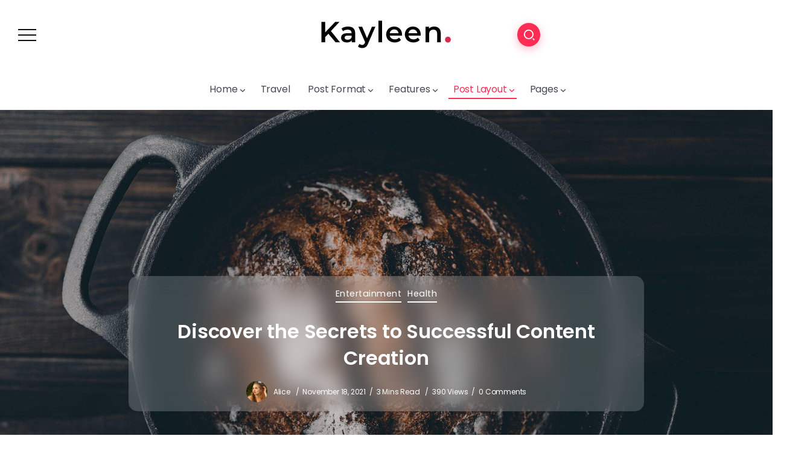

--- FILE ---
content_type: text/html; charset=UTF-8
request_url: https://demo.rivaxstudio.com/kayleen/discover-the-secrets-to-successful-content-creation/
body_size: 24253
content:
<!DOCTYPE html><html lang="en-US"><head><meta charset="UTF-8"><meta name="viewport" content="width=device-width, initial-scale=1"><link rel="profile" href="https://gmpg.org/xfn/11"><title>Discover the Secrets to Successful Content Creation &#8211; Kayleen</title><meta name='robots' content='max-image-preview:large' /><link rel='dns-prefetch' href='//fonts.googleapis.com' /><style id='wp-img-auto-sizes-contain-inline-css'>img:is([sizes=auto i],[sizes^="auto," i]){contain-intrinsic-size:3000px 1500px}
/*# sourceURL=wp-img-auto-sizes-contain-inline-css */</style><link data-optimized="2" rel="stylesheet" href="https://demo.rivaxstudio.com/kayleen/wp-content/litespeed/css/ed89a76f22dd3f5f9c127169f87de51c.css?ver=d275e" /><style id='wp-block-gallery-inline-css'>.blocks-gallery-grid:not(.has-nested-images),.wp-block-gallery:not(.has-nested-images){display:flex;flex-wrap:wrap;list-style-type:none;margin:0;padding:0}.blocks-gallery-grid:not(.has-nested-images) .blocks-gallery-image,.blocks-gallery-grid:not(.has-nested-images) .blocks-gallery-item,.wp-block-gallery:not(.has-nested-images) .blocks-gallery-image,.wp-block-gallery:not(.has-nested-images) .blocks-gallery-item{display:flex;flex-direction:column;flex-grow:1;justify-content:center;margin:0 1em 1em 0;position:relative;width:calc(50% - 1em)}.blocks-gallery-grid:not(.has-nested-images) .blocks-gallery-image:nth-of-type(2n),.blocks-gallery-grid:not(.has-nested-images) .blocks-gallery-item:nth-of-type(2n),.wp-block-gallery:not(.has-nested-images) .blocks-gallery-image:nth-of-type(2n),.wp-block-gallery:not(.has-nested-images) .blocks-gallery-item:nth-of-type(2n){margin-right:0}.blocks-gallery-grid:not(.has-nested-images) .blocks-gallery-image figure,.blocks-gallery-grid:not(.has-nested-images) .blocks-gallery-item figure,.wp-block-gallery:not(.has-nested-images) .blocks-gallery-image figure,.wp-block-gallery:not(.has-nested-images) .blocks-gallery-item figure{align-items:flex-end;display:flex;height:100%;justify-content:flex-start;margin:0}.blocks-gallery-grid:not(.has-nested-images) .blocks-gallery-image img,.blocks-gallery-grid:not(.has-nested-images) .blocks-gallery-item img,.wp-block-gallery:not(.has-nested-images) .blocks-gallery-image img,.wp-block-gallery:not(.has-nested-images) .blocks-gallery-item img{display:block;height:auto;max-width:100%;width:auto}.blocks-gallery-grid:not(.has-nested-images) .blocks-gallery-image figcaption,.blocks-gallery-grid:not(.has-nested-images) .blocks-gallery-item figcaption,.wp-block-gallery:not(.has-nested-images) .blocks-gallery-image figcaption,.wp-block-gallery:not(.has-nested-images) .blocks-gallery-item figcaption{background:linear-gradient(0deg,#000000b3,#0000004d 70%,#0000);bottom:0;box-sizing:border-box;color:#fff;font-size:.8em;margin:0;max-height:100%;overflow:auto;padding:3em .77em .7em;position:absolute;text-align:center;width:100%;z-index:2}.blocks-gallery-grid:not(.has-nested-images) .blocks-gallery-image figcaption img,.blocks-gallery-grid:not(.has-nested-images) .blocks-gallery-item figcaption img,.wp-block-gallery:not(.has-nested-images) .blocks-gallery-image figcaption img,.wp-block-gallery:not(.has-nested-images) .blocks-gallery-item figcaption img{display:inline}.blocks-gallery-grid:not(.has-nested-images) figcaption,.wp-block-gallery:not(.has-nested-images) figcaption{flex-grow:1}.blocks-gallery-grid:not(.has-nested-images).is-cropped .blocks-gallery-image a,.blocks-gallery-grid:not(.has-nested-images).is-cropped .blocks-gallery-image img,.blocks-gallery-grid:not(.has-nested-images).is-cropped .blocks-gallery-item a,.blocks-gallery-grid:not(.has-nested-images).is-cropped .blocks-gallery-item img,.wp-block-gallery:not(.has-nested-images).is-cropped .blocks-gallery-image a,.wp-block-gallery:not(.has-nested-images).is-cropped .blocks-gallery-image img,.wp-block-gallery:not(.has-nested-images).is-cropped .blocks-gallery-item a,.wp-block-gallery:not(.has-nested-images).is-cropped .blocks-gallery-item img{flex:1;height:100%;object-fit:cover;width:100%}.blocks-gallery-grid:not(.has-nested-images).columns-1 .blocks-gallery-image,.blocks-gallery-grid:not(.has-nested-images).columns-1 .blocks-gallery-item,.wp-block-gallery:not(.has-nested-images).columns-1 .blocks-gallery-image,.wp-block-gallery:not(.has-nested-images).columns-1 .blocks-gallery-item{margin-right:0;width:100%}@media (min-width:600px){.blocks-gallery-grid:not(.has-nested-images).columns-3 .blocks-gallery-image,.blocks-gallery-grid:not(.has-nested-images).columns-3 .blocks-gallery-item,.wp-block-gallery:not(.has-nested-images).columns-3 .blocks-gallery-image,.wp-block-gallery:not(.has-nested-images).columns-3 .blocks-gallery-item{margin-right:1em;width:calc(33.33333% - .66667em)}.blocks-gallery-grid:not(.has-nested-images).columns-4 .blocks-gallery-image,.blocks-gallery-grid:not(.has-nested-images).columns-4 .blocks-gallery-item,.wp-block-gallery:not(.has-nested-images).columns-4 .blocks-gallery-image,.wp-block-gallery:not(.has-nested-images).columns-4 .blocks-gallery-item{margin-right:1em;width:calc(25% - .75em)}.blocks-gallery-grid:not(.has-nested-images).columns-5 .blocks-gallery-image,.blocks-gallery-grid:not(.has-nested-images).columns-5 .blocks-gallery-item,.wp-block-gallery:not(.has-nested-images).columns-5 .blocks-gallery-image,.wp-block-gallery:not(.has-nested-images).columns-5 .blocks-gallery-item{margin-right:1em;width:calc(20% - .8em)}.blocks-gallery-grid:not(.has-nested-images).columns-6 .blocks-gallery-image,.blocks-gallery-grid:not(.has-nested-images).columns-6 .blocks-gallery-item,.wp-block-gallery:not(.has-nested-images).columns-6 .blocks-gallery-image,.wp-block-gallery:not(.has-nested-images).columns-6 .blocks-gallery-item{margin-right:1em;width:calc(16.66667% - .83333em)}.blocks-gallery-grid:not(.has-nested-images).columns-7 .blocks-gallery-image,.blocks-gallery-grid:not(.has-nested-images).columns-7 .blocks-gallery-item,.wp-block-gallery:not(.has-nested-images).columns-7 .blocks-gallery-image,.wp-block-gallery:not(.has-nested-images).columns-7 .blocks-gallery-item{margin-right:1em;width:calc(14.28571% - .85714em)}.blocks-gallery-grid:not(.has-nested-images).columns-8 .blocks-gallery-image,.blocks-gallery-grid:not(.has-nested-images).columns-8 .blocks-gallery-item,.wp-block-gallery:not(.has-nested-images).columns-8 .blocks-gallery-image,.wp-block-gallery:not(.has-nested-images).columns-8 .blocks-gallery-item{margin-right:1em;width:calc(12.5% - .875em)}.blocks-gallery-grid:not(.has-nested-images).columns-1 .blocks-gallery-image:nth-of-type(1n),.blocks-gallery-grid:not(.has-nested-images).columns-1 .blocks-gallery-item:nth-of-type(1n),.blocks-gallery-grid:not(.has-nested-images).columns-2 .blocks-gallery-image:nth-of-type(2n),.blocks-gallery-grid:not(.has-nested-images).columns-2 .blocks-gallery-item:nth-of-type(2n),.blocks-gallery-grid:not(.has-nested-images).columns-3 .blocks-gallery-image:nth-of-type(3n),.blocks-gallery-grid:not(.has-nested-images).columns-3 .blocks-gallery-item:nth-of-type(3n),.blocks-gallery-grid:not(.has-nested-images).columns-4 .blocks-gallery-image:nth-of-type(4n),.blocks-gallery-grid:not(.has-nested-images).columns-4 .blocks-gallery-item:nth-of-type(4n),.blocks-gallery-grid:not(.has-nested-images).columns-5 .blocks-gallery-image:nth-of-type(5n),.blocks-gallery-grid:not(.has-nested-images).columns-5 .blocks-gallery-item:nth-of-type(5n),.blocks-gallery-grid:not(.has-nested-images).columns-6 .blocks-gallery-image:nth-of-type(6n),.blocks-gallery-grid:not(.has-nested-images).columns-6 .blocks-gallery-item:nth-of-type(6n),.blocks-gallery-grid:not(.has-nested-images).columns-7 .blocks-gallery-image:nth-of-type(7n),.blocks-gallery-grid:not(.has-nested-images).columns-7 .blocks-gallery-item:nth-of-type(7n),.blocks-gallery-grid:not(.has-nested-images).columns-8 .blocks-gallery-image:nth-of-type(8n),.blocks-gallery-grid:not(.has-nested-images).columns-8 .blocks-gallery-item:nth-of-type(8n),.wp-block-gallery:not(.has-nested-images).columns-1 .blocks-gallery-image:nth-of-type(1n),.wp-block-gallery:not(.has-nested-images).columns-1 .blocks-gallery-item:nth-of-type(1n),.wp-block-gallery:not(.has-nested-images).columns-2 .blocks-gallery-image:nth-of-type(2n),.wp-block-gallery:not(.has-nested-images).columns-2 .blocks-gallery-item:nth-of-type(2n),.wp-block-gallery:not(.has-nested-images).columns-3 .blocks-gallery-image:nth-of-type(3n),.wp-block-gallery:not(.has-nested-images).columns-3 .blocks-gallery-item:nth-of-type(3n),.wp-block-gallery:not(.has-nested-images).columns-4 .blocks-gallery-image:nth-of-type(4n),.wp-block-gallery:not(.has-nested-images).columns-4 .blocks-gallery-item:nth-of-type(4n),.wp-block-gallery:not(.has-nested-images).columns-5 .blocks-gallery-image:nth-of-type(5n),.wp-block-gallery:not(.has-nested-images).columns-5 .blocks-gallery-item:nth-of-type(5n),.wp-block-gallery:not(.has-nested-images).columns-6 .blocks-gallery-image:nth-of-type(6n),.wp-block-gallery:not(.has-nested-images).columns-6 .blocks-gallery-item:nth-of-type(6n),.wp-block-gallery:not(.has-nested-images).columns-7 .blocks-gallery-image:nth-of-type(7n),.wp-block-gallery:not(.has-nested-images).columns-7 .blocks-gallery-item:nth-of-type(7n),.wp-block-gallery:not(.has-nested-images).columns-8 .blocks-gallery-image:nth-of-type(8n),.wp-block-gallery:not(.has-nested-images).columns-8 .blocks-gallery-item:nth-of-type(8n){margin-right:0}}.blocks-gallery-grid:not(.has-nested-images) .blocks-gallery-image:last-child,.blocks-gallery-grid:not(.has-nested-images) .blocks-gallery-item:last-child,.wp-block-gallery:not(.has-nested-images) .blocks-gallery-image:last-child,.wp-block-gallery:not(.has-nested-images) .blocks-gallery-item:last-child{margin-right:0}.blocks-gallery-grid:not(.has-nested-images).alignleft,.blocks-gallery-grid:not(.has-nested-images).alignright,.wp-block-gallery:not(.has-nested-images).alignleft,.wp-block-gallery:not(.has-nested-images).alignright{max-width:420px;width:100%}.blocks-gallery-grid:not(.has-nested-images).aligncenter .blocks-gallery-item figure,.wp-block-gallery:not(.has-nested-images).aligncenter .blocks-gallery-item figure{justify-content:center}.wp-block-gallery:not(.is-cropped) .blocks-gallery-item{align-self:flex-start}figure.wp-block-gallery.has-nested-images{align-items:normal}.wp-block-gallery.has-nested-images figure.wp-block-image:not(#individual-image){margin:0;width:calc(50% - var(--wp--style--unstable-gallery-gap, 16px)/2)}.wp-block-gallery.has-nested-images figure.wp-block-image{box-sizing:border-box;display:flex;flex-direction:column;flex-grow:1;justify-content:center;max-width:100%;position:relative}.wp-block-gallery.has-nested-images figure.wp-block-image>a,.wp-block-gallery.has-nested-images figure.wp-block-image>div{flex-direction:column;flex-grow:1;margin:0}.wp-block-gallery.has-nested-images figure.wp-block-image img{display:block;height:auto;max-width:100%!important;width:auto}.wp-block-gallery.has-nested-images figure.wp-block-image figcaption,.wp-block-gallery.has-nested-images figure.wp-block-image:has(figcaption):before{bottom:0;left:0;max-height:100%;position:absolute;right:0}.wp-block-gallery.has-nested-images figure.wp-block-image:has(figcaption):before{backdrop-filter:blur(3px);content:"";height:100%;-webkit-mask-image:linear-gradient(0deg,#000 20%,#0000);mask-image:linear-gradient(0deg,#000 20%,#0000);max-height:40%;pointer-events:none}.wp-block-gallery.has-nested-images figure.wp-block-image figcaption{box-sizing:border-box;color:#fff;font-size:13px;margin:0;overflow:auto;padding:1em;text-align:center;text-shadow:0 0 1.5px #000}.wp-block-gallery.has-nested-images figure.wp-block-image figcaption::-webkit-scrollbar{height:12px;width:12px}.wp-block-gallery.has-nested-images figure.wp-block-image figcaption::-webkit-scrollbar-track{background-color:initial}.wp-block-gallery.has-nested-images figure.wp-block-image figcaption::-webkit-scrollbar-thumb{background-clip:padding-box;background-color:initial;border:3px solid #0000;border-radius:8px}.wp-block-gallery.has-nested-images figure.wp-block-image figcaption:focus-within::-webkit-scrollbar-thumb,.wp-block-gallery.has-nested-images figure.wp-block-image figcaption:focus::-webkit-scrollbar-thumb,.wp-block-gallery.has-nested-images figure.wp-block-image figcaption:hover::-webkit-scrollbar-thumb{background-color:#fffc}.wp-block-gallery.has-nested-images figure.wp-block-image figcaption{scrollbar-color:#0000 #0000;scrollbar-gutter:stable both-edges;scrollbar-width:thin}.wp-block-gallery.has-nested-images figure.wp-block-image figcaption:focus,.wp-block-gallery.has-nested-images figure.wp-block-image figcaption:focus-within,.wp-block-gallery.has-nested-images figure.wp-block-image figcaption:hover{scrollbar-color:#fffc #0000}.wp-block-gallery.has-nested-images figure.wp-block-image figcaption{will-change:transform}@media (hover:none){.wp-block-gallery.has-nested-images figure.wp-block-image figcaption{scrollbar-color:#fffc #0000}}.wp-block-gallery.has-nested-images figure.wp-block-image figcaption{background:linear-gradient(0deg,#0006,#0000)}.wp-block-gallery.has-nested-images figure.wp-block-image figcaption img{display:inline}.wp-block-gallery.has-nested-images figure.wp-block-image figcaption a{color:inherit}.wp-block-gallery.has-nested-images figure.wp-block-image.has-custom-border img{box-sizing:border-box}.wp-block-gallery.has-nested-images figure.wp-block-image.has-custom-border>a,.wp-block-gallery.has-nested-images figure.wp-block-image.has-custom-border>div,.wp-block-gallery.has-nested-images figure.wp-block-image.is-style-rounded>a,.wp-block-gallery.has-nested-images figure.wp-block-image.is-style-rounded>div{flex:1 1 auto}.wp-block-gallery.has-nested-images figure.wp-block-image.has-custom-border figcaption,.wp-block-gallery.has-nested-images figure.wp-block-image.is-style-rounded figcaption{background:none;color:inherit;flex:initial;margin:0;padding:10px 10px 9px;position:relative;text-shadow:none}.wp-block-gallery.has-nested-images figure.wp-block-image.has-custom-border:before,.wp-block-gallery.has-nested-images figure.wp-block-image.is-style-rounded:before{content:none}.wp-block-gallery.has-nested-images figcaption{flex-basis:100%;flex-grow:1;text-align:center}.wp-block-gallery.has-nested-images:not(.is-cropped) figure.wp-block-image:not(#individual-image){margin-bottom:auto;margin-top:0}.wp-block-gallery.has-nested-images.is-cropped figure.wp-block-image:not(#individual-image){align-self:inherit}.wp-block-gallery.has-nested-images.is-cropped figure.wp-block-image:not(#individual-image)>a,.wp-block-gallery.has-nested-images.is-cropped figure.wp-block-image:not(#individual-image)>div:not(.components-drop-zone){display:flex}.wp-block-gallery.has-nested-images.is-cropped figure.wp-block-image:not(#individual-image) a,.wp-block-gallery.has-nested-images.is-cropped figure.wp-block-image:not(#individual-image) img{flex:1 0 0%;height:100%;object-fit:cover;width:100%}.wp-block-gallery.has-nested-images.columns-1 figure.wp-block-image:not(#individual-image){width:100%}@media (min-width:600px){.wp-block-gallery.has-nested-images.columns-3 figure.wp-block-image:not(#individual-image){width:calc(33.33333% - var(--wp--style--unstable-gallery-gap, 16px)*.66667)}.wp-block-gallery.has-nested-images.columns-4 figure.wp-block-image:not(#individual-image){width:calc(25% - var(--wp--style--unstable-gallery-gap, 16px)*.75)}.wp-block-gallery.has-nested-images.columns-5 figure.wp-block-image:not(#individual-image){width:calc(20% - var(--wp--style--unstable-gallery-gap, 16px)*.8)}.wp-block-gallery.has-nested-images.columns-6 figure.wp-block-image:not(#individual-image){width:calc(16.66667% - var(--wp--style--unstable-gallery-gap, 16px)*.83333)}.wp-block-gallery.has-nested-images.columns-7 figure.wp-block-image:not(#individual-image){width:calc(14.28571% - var(--wp--style--unstable-gallery-gap, 16px)*.85714)}.wp-block-gallery.has-nested-images.columns-8 figure.wp-block-image:not(#individual-image){width:calc(12.5% - var(--wp--style--unstable-gallery-gap, 16px)*.875)}.wp-block-gallery.has-nested-images.columns-default figure.wp-block-image:not(#individual-image){width:calc(33.33% - var(--wp--style--unstable-gallery-gap, 16px)*.66667)}.wp-block-gallery.has-nested-images.columns-default figure.wp-block-image:not(#individual-image):first-child:nth-last-child(2),.wp-block-gallery.has-nested-images.columns-default figure.wp-block-image:not(#individual-image):first-child:nth-last-child(2)~figure.wp-block-image:not(#individual-image){width:calc(50% - var(--wp--style--unstable-gallery-gap, 16px)*.5)}.wp-block-gallery.has-nested-images.columns-default figure.wp-block-image:not(#individual-image):first-child:last-child{width:100%}}.wp-block-gallery.has-nested-images.alignleft,.wp-block-gallery.has-nested-images.alignright{max-width:420px;width:100%}.wp-block-gallery.has-nested-images.aligncenter{justify-content:center}
/*# sourceURL=https://demo.rivaxstudio.com/kayleen/wp-includes/blocks/gallery/style.min.css */</style><style id='wp-block-gallery-theme-inline-css'>.blocks-gallery-caption{color:#555;font-size:13px;text-align:center}.is-dark-theme .blocks-gallery-caption{color:#ffffffa6}
/*# sourceURL=https://demo.rivaxstudio.com/kayleen/wp-includes/blocks/gallery/theme.min.css */</style><style id='wp-block-heading-inline-css'>h1:where(.wp-block-heading).has-background,h2:where(.wp-block-heading).has-background,h3:where(.wp-block-heading).has-background,h4:where(.wp-block-heading).has-background,h5:where(.wp-block-heading).has-background,h6:where(.wp-block-heading).has-background{padding:1.25em 2.375em}h1.has-text-align-left[style*=writing-mode]:where([style*=vertical-lr]),h1.has-text-align-right[style*=writing-mode]:where([style*=vertical-rl]),h2.has-text-align-left[style*=writing-mode]:where([style*=vertical-lr]),h2.has-text-align-right[style*=writing-mode]:where([style*=vertical-rl]),h3.has-text-align-left[style*=writing-mode]:where([style*=vertical-lr]),h3.has-text-align-right[style*=writing-mode]:where([style*=vertical-rl]),h4.has-text-align-left[style*=writing-mode]:where([style*=vertical-lr]),h4.has-text-align-right[style*=writing-mode]:where([style*=vertical-rl]),h5.has-text-align-left[style*=writing-mode]:where([style*=vertical-lr]),h5.has-text-align-right[style*=writing-mode]:where([style*=vertical-rl]),h6.has-text-align-left[style*=writing-mode]:where([style*=vertical-lr]),h6.has-text-align-right[style*=writing-mode]:where([style*=vertical-rl]){rotate:180deg}
/*# sourceURL=https://demo.rivaxstudio.com/kayleen/wp-includes/blocks/heading/style.min.css */</style><style id='wp-block-image-inline-css'>.wp-block-image>a,.wp-block-image>figure>a{display:inline-block}.wp-block-image img{box-sizing:border-box;height:auto;max-width:100%;vertical-align:bottom}@media not (prefers-reduced-motion){.wp-block-image img.hide{visibility:hidden}.wp-block-image img.show{animation:show-content-image .4s}}.wp-block-image[style*=border-radius] img,.wp-block-image[style*=border-radius]>a{border-radius:inherit}.wp-block-image.has-custom-border img{box-sizing:border-box}.wp-block-image.aligncenter{text-align:center}.wp-block-image.alignfull>a,.wp-block-image.alignwide>a{width:100%}.wp-block-image.alignfull img,.wp-block-image.alignwide img{height:auto;width:100%}.wp-block-image .aligncenter,.wp-block-image .alignleft,.wp-block-image .alignright,.wp-block-image.aligncenter,.wp-block-image.alignleft,.wp-block-image.alignright{display:table}.wp-block-image .aligncenter>figcaption,.wp-block-image .alignleft>figcaption,.wp-block-image .alignright>figcaption,.wp-block-image.aligncenter>figcaption,.wp-block-image.alignleft>figcaption,.wp-block-image.alignright>figcaption{caption-side:bottom;display:table-caption}.wp-block-image .alignleft{float:left;margin:.5em 1em .5em 0}.wp-block-image .alignright{float:right;margin:.5em 0 .5em 1em}.wp-block-image .aligncenter{margin-left:auto;margin-right:auto}.wp-block-image :where(figcaption){margin-bottom:1em;margin-top:.5em}.wp-block-image.is-style-circle-mask img{border-radius:9999px}@supports ((-webkit-mask-image:none) or (mask-image:none)) or (-webkit-mask-image:none){.wp-block-image.is-style-circle-mask img{border-radius:0;-webkit-mask-image:url('data:image/svg+xml;utf8,<svg viewBox="0 0 100 100" xmlns="http://www.w3.org/2000/svg"><circle cx="50" cy="50" r="50"/></svg>');mask-image:url('data:image/svg+xml;utf8,<svg viewBox="0 0 100 100" xmlns="http://www.w3.org/2000/svg"><circle cx="50" cy="50" r="50"/></svg>');mask-mode:alpha;-webkit-mask-position:center;mask-position:center;-webkit-mask-repeat:no-repeat;mask-repeat:no-repeat;-webkit-mask-size:contain;mask-size:contain}}:root :where(.wp-block-image.is-style-rounded img,.wp-block-image .is-style-rounded img){border-radius:9999px}.wp-block-image figure{margin:0}.wp-lightbox-container{display:flex;flex-direction:column;position:relative}.wp-lightbox-container img{cursor:zoom-in}.wp-lightbox-container img:hover+button{opacity:1}.wp-lightbox-container button{align-items:center;backdrop-filter:blur(16px) saturate(180%);background-color:#5a5a5a40;border:none;border-radius:4px;cursor:zoom-in;display:flex;height:20px;justify-content:center;opacity:0;padding:0;position:absolute;right:16px;text-align:center;top:16px;width:20px;z-index:100}@media not (prefers-reduced-motion){.wp-lightbox-container button{transition:opacity .2s ease}}.wp-lightbox-container button:focus-visible{outline:3px auto #5a5a5a40;outline:3px auto -webkit-focus-ring-color;outline-offset:3px}.wp-lightbox-container button:hover{cursor:pointer;opacity:1}.wp-lightbox-container button:focus{opacity:1}.wp-lightbox-container button:focus,.wp-lightbox-container button:hover,.wp-lightbox-container button:not(:hover):not(:active):not(.has-background){background-color:#5a5a5a40;border:none}.wp-lightbox-overlay{box-sizing:border-box;cursor:zoom-out;height:100vh;left:0;overflow:hidden;position:fixed;top:0;visibility:hidden;width:100%;z-index:100000}.wp-lightbox-overlay .close-button{align-items:center;cursor:pointer;display:flex;justify-content:center;min-height:40px;min-width:40px;padding:0;position:absolute;right:calc(env(safe-area-inset-right) + 16px);top:calc(env(safe-area-inset-top) + 16px);z-index:5000000}.wp-lightbox-overlay .close-button:focus,.wp-lightbox-overlay .close-button:hover,.wp-lightbox-overlay .close-button:not(:hover):not(:active):not(.has-background){background:none;border:none}.wp-lightbox-overlay .lightbox-image-container{height:var(--wp--lightbox-container-height);left:50%;overflow:hidden;position:absolute;top:50%;transform:translate(-50%,-50%);transform-origin:top left;width:var(--wp--lightbox-container-width);z-index:9999999999}.wp-lightbox-overlay .wp-block-image{align-items:center;box-sizing:border-box;display:flex;height:100%;justify-content:center;margin:0;position:relative;transform-origin:0 0;width:100%;z-index:3000000}.wp-lightbox-overlay .wp-block-image img{height:var(--wp--lightbox-image-height);min-height:var(--wp--lightbox-image-height);min-width:var(--wp--lightbox-image-width);width:var(--wp--lightbox-image-width)}.wp-lightbox-overlay .wp-block-image figcaption{display:none}.wp-lightbox-overlay button{background:none;border:none}.wp-lightbox-overlay .scrim{background-color:#fff;height:100%;opacity:.9;position:absolute;width:100%;z-index:2000000}.wp-lightbox-overlay.active{visibility:visible}@media not (prefers-reduced-motion){.wp-lightbox-overlay.active{animation:turn-on-visibility .25s both}.wp-lightbox-overlay.active img{animation:turn-on-visibility .35s both}.wp-lightbox-overlay.show-closing-animation:not(.active){animation:turn-off-visibility .35s both}.wp-lightbox-overlay.show-closing-animation:not(.active) img{animation:turn-off-visibility .25s both}.wp-lightbox-overlay.zoom.active{animation:none;opacity:1;visibility:visible}.wp-lightbox-overlay.zoom.active .lightbox-image-container{animation:lightbox-zoom-in .4s}.wp-lightbox-overlay.zoom.active .lightbox-image-container img{animation:none}.wp-lightbox-overlay.zoom.active .scrim{animation:turn-on-visibility .4s forwards}.wp-lightbox-overlay.zoom.show-closing-animation:not(.active){animation:none}.wp-lightbox-overlay.zoom.show-closing-animation:not(.active) .lightbox-image-container{animation:lightbox-zoom-out .4s}.wp-lightbox-overlay.zoom.show-closing-animation:not(.active) .lightbox-image-container img{animation:none}.wp-lightbox-overlay.zoom.show-closing-animation:not(.active) .scrim{animation:turn-off-visibility .4s forwards}}@keyframes show-content-image{0%{visibility:hidden}99%{visibility:hidden}to{visibility:visible}}@keyframes turn-on-visibility{0%{opacity:0}to{opacity:1}}@keyframes turn-off-visibility{0%{opacity:1;visibility:visible}99%{opacity:0;visibility:visible}to{opacity:0;visibility:hidden}}@keyframes lightbox-zoom-in{0%{transform:translate(calc((-100vw + var(--wp--lightbox-scrollbar-width))/2 + var(--wp--lightbox-initial-left-position)),calc(-50vh + var(--wp--lightbox-initial-top-position))) scale(var(--wp--lightbox-scale))}to{transform:translate(-50%,-50%) scale(1)}}@keyframes lightbox-zoom-out{0%{transform:translate(-50%,-50%) scale(1);visibility:visible}99%{visibility:visible}to{transform:translate(calc((-100vw + var(--wp--lightbox-scrollbar-width))/2 + var(--wp--lightbox-initial-left-position)),calc(-50vh + var(--wp--lightbox-initial-top-position))) scale(var(--wp--lightbox-scale));visibility:hidden}}
/*# sourceURL=https://demo.rivaxstudio.com/kayleen/wp-includes/blocks/image/style.min.css */</style><style id='wp-block-image-theme-inline-css'>:root :where(.wp-block-image figcaption){color:#555;font-size:13px;text-align:center}.is-dark-theme :root :where(.wp-block-image figcaption){color:#ffffffa6}.wp-block-image{margin:0 0 1em}
/*# sourceURL=https://demo.rivaxstudio.com/kayleen/wp-includes/blocks/image/theme.min.css */</style><style id='wp-block-list-inline-css'>ol,ul{box-sizing:border-box}:root :where(.wp-block-list.has-background){padding:1.25em 2.375em}
/*# sourceURL=https://demo.rivaxstudio.com/kayleen/wp-includes/blocks/list/style.min.css */</style><style id='wp-block-paragraph-inline-css'>.is-small-text{font-size:.875em}.is-regular-text{font-size:1em}.is-large-text{font-size:2.25em}.is-larger-text{font-size:3em}.has-drop-cap:not(:focus):first-letter{float:left;font-size:8.4em;font-style:normal;font-weight:100;line-height:.68;margin:.05em .1em 0 0;text-transform:uppercase}body.rtl .has-drop-cap:not(:focus):first-letter{float:none;margin-left:.1em}p.has-drop-cap.has-background{overflow:hidden}:root :where(p.has-background){padding:1.25em 2.375em}:where(p.has-text-color:not(.has-link-color)) a{color:inherit}p.has-text-align-left[style*="writing-mode:vertical-lr"],p.has-text-align-right[style*="writing-mode:vertical-rl"]{rotate:180deg}
/*# sourceURL=https://demo.rivaxstudio.com/kayleen/wp-includes/blocks/paragraph/style.min.css */</style><style id='wp-block-quote-inline-css'>.wp-block-quote{box-sizing:border-box;overflow-wrap:break-word}.wp-block-quote.is-large:where(:not(.is-style-plain)),.wp-block-quote.is-style-large:where(:not(.is-style-plain)){margin-bottom:1em;padding:0 1em}.wp-block-quote.is-large:where(:not(.is-style-plain)) p,.wp-block-quote.is-style-large:where(:not(.is-style-plain)) p{font-size:1.5em;font-style:italic;line-height:1.6}.wp-block-quote.is-large:where(:not(.is-style-plain)) cite,.wp-block-quote.is-large:where(:not(.is-style-plain)) footer,.wp-block-quote.is-style-large:where(:not(.is-style-plain)) cite,.wp-block-quote.is-style-large:where(:not(.is-style-plain)) footer{font-size:1.125em;text-align:right}.wp-block-quote>cite{display:block}
/*# sourceURL=https://demo.rivaxstudio.com/kayleen/wp-includes/blocks/quote/style.min.css */</style><style id='wp-block-quote-theme-inline-css'>.wp-block-quote{border-left:.25em solid;margin:0 0 1.75em;padding-left:1em}.wp-block-quote cite,.wp-block-quote footer{color:currentColor;font-size:.8125em;font-style:normal;position:relative}.wp-block-quote:where(.has-text-align-right){border-left:none;border-right:.25em solid;padding-left:0;padding-right:1em}.wp-block-quote:where(.has-text-align-center){border:none;padding-left:0}.wp-block-quote.is-large,.wp-block-quote.is-style-large,.wp-block-quote:where(.is-style-plain){border:none}
/*# sourceURL=https://demo.rivaxstudio.com/kayleen/wp-includes/blocks/quote/theme.min.css */</style><style id='global-styles-inline-css'>:root{--wp--preset--aspect-ratio--square: 1;--wp--preset--aspect-ratio--4-3: 4/3;--wp--preset--aspect-ratio--3-4: 3/4;--wp--preset--aspect-ratio--3-2: 3/2;--wp--preset--aspect-ratio--2-3: 2/3;--wp--preset--aspect-ratio--16-9: 16/9;--wp--preset--aspect-ratio--9-16: 9/16;--wp--preset--color--black: #000000;--wp--preset--color--cyan-bluish-gray: #abb8c3;--wp--preset--color--white: #ffffff;--wp--preset--color--pale-pink: #f78da7;--wp--preset--color--vivid-red: #cf2e2e;--wp--preset--color--luminous-vivid-orange: #ff6900;--wp--preset--color--luminous-vivid-amber: #fcb900;--wp--preset--color--light-green-cyan: #7bdcb5;--wp--preset--color--vivid-green-cyan: #00d084;--wp--preset--color--pale-cyan-blue: #8ed1fc;--wp--preset--color--vivid-cyan-blue: #0693e3;--wp--preset--color--vivid-purple: #9b51e0;--wp--preset--gradient--vivid-cyan-blue-to-vivid-purple: linear-gradient(135deg,rgb(6,147,227) 0%,rgb(155,81,224) 100%);--wp--preset--gradient--light-green-cyan-to-vivid-green-cyan: linear-gradient(135deg,rgb(122,220,180) 0%,rgb(0,208,130) 100%);--wp--preset--gradient--luminous-vivid-amber-to-luminous-vivid-orange: linear-gradient(135deg,rgb(252,185,0) 0%,rgb(255,105,0) 100%);--wp--preset--gradient--luminous-vivid-orange-to-vivid-red: linear-gradient(135deg,rgb(255,105,0) 0%,rgb(207,46,46) 100%);--wp--preset--gradient--very-light-gray-to-cyan-bluish-gray: linear-gradient(135deg,rgb(238,238,238) 0%,rgb(169,184,195) 100%);--wp--preset--gradient--cool-to-warm-spectrum: linear-gradient(135deg,rgb(74,234,220) 0%,rgb(151,120,209) 20%,rgb(207,42,186) 40%,rgb(238,44,130) 60%,rgb(251,105,98) 80%,rgb(254,248,76) 100%);--wp--preset--gradient--blush-light-purple: linear-gradient(135deg,rgb(255,206,236) 0%,rgb(152,150,240) 100%);--wp--preset--gradient--blush-bordeaux: linear-gradient(135deg,rgb(254,205,165) 0%,rgb(254,45,45) 50%,rgb(107,0,62) 100%);--wp--preset--gradient--luminous-dusk: linear-gradient(135deg,rgb(255,203,112) 0%,rgb(199,81,192) 50%,rgb(65,88,208) 100%);--wp--preset--gradient--pale-ocean: linear-gradient(135deg,rgb(255,245,203) 0%,rgb(182,227,212) 50%,rgb(51,167,181) 100%);--wp--preset--gradient--electric-grass: linear-gradient(135deg,rgb(202,248,128) 0%,rgb(113,206,126) 100%);--wp--preset--gradient--midnight: linear-gradient(135deg,rgb(2,3,129) 0%,rgb(40,116,252) 100%);--wp--preset--font-size--small: 13px;--wp--preset--font-size--medium: 20px;--wp--preset--font-size--large: 36px;--wp--preset--font-size--x-large: 42px;--wp--preset--spacing--20: 0.44rem;--wp--preset--spacing--30: 0.67rem;--wp--preset--spacing--40: 1rem;--wp--preset--spacing--50: 1.5rem;--wp--preset--spacing--60: 2.25rem;--wp--preset--spacing--70: 3.38rem;--wp--preset--spacing--80: 5.06rem;--wp--preset--shadow--natural: 6px 6px 9px rgba(0, 0, 0, 0.2);--wp--preset--shadow--deep: 12px 12px 50px rgba(0, 0, 0, 0.4);--wp--preset--shadow--sharp: 6px 6px 0px rgba(0, 0, 0, 0.2);--wp--preset--shadow--outlined: 6px 6px 0px -3px rgb(255, 255, 255), 6px 6px rgb(0, 0, 0);--wp--preset--shadow--crisp: 6px 6px 0px rgb(0, 0, 0);}:where(.is-layout-flex){gap: 0.5em;}:where(.is-layout-grid){gap: 0.5em;}body .is-layout-flex{display: flex;}.is-layout-flex{flex-wrap: wrap;align-items: center;}.is-layout-flex > :is(*, div){margin: 0;}body .is-layout-grid{display: grid;}.is-layout-grid > :is(*, div){margin: 0;}:where(.wp-block-columns.is-layout-flex){gap: 2em;}:where(.wp-block-columns.is-layout-grid){gap: 2em;}:where(.wp-block-post-template.is-layout-flex){gap: 1.25em;}:where(.wp-block-post-template.is-layout-grid){gap: 1.25em;}.has-black-color{color: var(--wp--preset--color--black) !important;}.has-cyan-bluish-gray-color{color: var(--wp--preset--color--cyan-bluish-gray) !important;}.has-white-color{color: var(--wp--preset--color--white) !important;}.has-pale-pink-color{color: var(--wp--preset--color--pale-pink) !important;}.has-vivid-red-color{color: var(--wp--preset--color--vivid-red) !important;}.has-luminous-vivid-orange-color{color: var(--wp--preset--color--luminous-vivid-orange) !important;}.has-luminous-vivid-amber-color{color: var(--wp--preset--color--luminous-vivid-amber) !important;}.has-light-green-cyan-color{color: var(--wp--preset--color--light-green-cyan) !important;}.has-vivid-green-cyan-color{color: var(--wp--preset--color--vivid-green-cyan) !important;}.has-pale-cyan-blue-color{color: var(--wp--preset--color--pale-cyan-blue) !important;}.has-vivid-cyan-blue-color{color: var(--wp--preset--color--vivid-cyan-blue) !important;}.has-vivid-purple-color{color: var(--wp--preset--color--vivid-purple) !important;}.has-black-background-color{background-color: var(--wp--preset--color--black) !important;}.has-cyan-bluish-gray-background-color{background-color: var(--wp--preset--color--cyan-bluish-gray) !important;}.has-white-background-color{background-color: var(--wp--preset--color--white) !important;}.has-pale-pink-background-color{background-color: var(--wp--preset--color--pale-pink) !important;}.has-vivid-red-background-color{background-color: var(--wp--preset--color--vivid-red) !important;}.has-luminous-vivid-orange-background-color{background-color: var(--wp--preset--color--luminous-vivid-orange) !important;}.has-luminous-vivid-amber-background-color{background-color: var(--wp--preset--color--luminous-vivid-amber) !important;}.has-light-green-cyan-background-color{background-color: var(--wp--preset--color--light-green-cyan) !important;}.has-vivid-green-cyan-background-color{background-color: var(--wp--preset--color--vivid-green-cyan) !important;}.has-pale-cyan-blue-background-color{background-color: var(--wp--preset--color--pale-cyan-blue) !important;}.has-vivid-cyan-blue-background-color{background-color: var(--wp--preset--color--vivid-cyan-blue) !important;}.has-vivid-purple-background-color{background-color: var(--wp--preset--color--vivid-purple) !important;}.has-black-border-color{border-color: var(--wp--preset--color--black) !important;}.has-cyan-bluish-gray-border-color{border-color: var(--wp--preset--color--cyan-bluish-gray) !important;}.has-white-border-color{border-color: var(--wp--preset--color--white) !important;}.has-pale-pink-border-color{border-color: var(--wp--preset--color--pale-pink) !important;}.has-vivid-red-border-color{border-color: var(--wp--preset--color--vivid-red) !important;}.has-luminous-vivid-orange-border-color{border-color: var(--wp--preset--color--luminous-vivid-orange) !important;}.has-luminous-vivid-amber-border-color{border-color: var(--wp--preset--color--luminous-vivid-amber) !important;}.has-light-green-cyan-border-color{border-color: var(--wp--preset--color--light-green-cyan) !important;}.has-vivid-green-cyan-border-color{border-color: var(--wp--preset--color--vivid-green-cyan) !important;}.has-pale-cyan-blue-border-color{border-color: var(--wp--preset--color--pale-cyan-blue) !important;}.has-vivid-cyan-blue-border-color{border-color: var(--wp--preset--color--vivid-cyan-blue) !important;}.has-vivid-purple-border-color{border-color: var(--wp--preset--color--vivid-purple) !important;}.has-vivid-cyan-blue-to-vivid-purple-gradient-background{background: var(--wp--preset--gradient--vivid-cyan-blue-to-vivid-purple) !important;}.has-light-green-cyan-to-vivid-green-cyan-gradient-background{background: var(--wp--preset--gradient--light-green-cyan-to-vivid-green-cyan) !important;}.has-luminous-vivid-amber-to-luminous-vivid-orange-gradient-background{background: var(--wp--preset--gradient--luminous-vivid-amber-to-luminous-vivid-orange) !important;}.has-luminous-vivid-orange-to-vivid-red-gradient-background{background: var(--wp--preset--gradient--luminous-vivid-orange-to-vivid-red) !important;}.has-very-light-gray-to-cyan-bluish-gray-gradient-background{background: var(--wp--preset--gradient--very-light-gray-to-cyan-bluish-gray) !important;}.has-cool-to-warm-spectrum-gradient-background{background: var(--wp--preset--gradient--cool-to-warm-spectrum) !important;}.has-blush-light-purple-gradient-background{background: var(--wp--preset--gradient--blush-light-purple) !important;}.has-blush-bordeaux-gradient-background{background: var(--wp--preset--gradient--blush-bordeaux) !important;}.has-luminous-dusk-gradient-background{background: var(--wp--preset--gradient--luminous-dusk) !important;}.has-pale-ocean-gradient-background{background: var(--wp--preset--gradient--pale-ocean) !important;}.has-electric-grass-gradient-background{background: var(--wp--preset--gradient--electric-grass) !important;}.has-midnight-gradient-background{background: var(--wp--preset--gradient--midnight) !important;}.has-small-font-size{font-size: var(--wp--preset--font-size--small) !important;}.has-medium-font-size{font-size: var(--wp--preset--font-size--medium) !important;}.has-large-font-size{font-size: var(--wp--preset--font-size--large) !important;}.has-x-large-font-size{font-size: var(--wp--preset--font-size--x-large) !important;}
/*# sourceURL=global-styles-inline-css */</style><style id='core-block-supports-inline-css'>.wp-block-gallery.wp-block-gallery-1{--wp--style--unstable-gallery-gap:var( --wp--style--gallery-gap-default, var( --gallery-block--gutter-size, var( --wp--style--block-gap, 0.5em ) ) );gap:var( --wp--style--gallery-gap-default, var( --gallery-block--gutter-size, var( --wp--style--block-gap, 0.5em ) ) );}.wp-block-gallery.wp-block-gallery-2{--wp--style--unstable-gallery-gap:var( --wp--style--gallery-gap-default, var( --gallery-block--gutter-size, var( --wp--style--block-gap, 0.5em ) ) );gap:var( --wp--style--gallery-gap-default, var( --gallery-block--gutter-size, var( --wp--style--block-gap, 0.5em ) ) );}
/*# sourceURL=core-block-supports-inline-css */</style><style id='classic-theme-styles-inline-css'>/*! This file is auto-generated */
.wp-block-button__link{color:#fff;background-color:#32373c;border-radius:9999px;box-shadow:none;text-decoration:none;padding:calc(.667em + 2px) calc(1.333em + 2px);font-size:1.125em}.wp-block-file__button{background:#32373c;color:#fff;text-decoration:none}
/*# sourceURL=/wp-includes/css/classic-themes.min.css */</style><link rel='stylesheet' id='rivax-default-google-fonts-css' href='https://fonts.googleapis.com/css2?family=Poppins:wght@400;600&#038;display=swap' media='all' /><style id='rivax-theme-style-inline-css'>.container { max-width: 1240px; }body .elementor-section.elementor-section-boxed > .elementor-container { max-width: 1240px; }body .e-con { --container-max-width: 1240px; }.blog-archive-title, .blog-archive-title .title {}@media screen and (max-width: 1024px) {}
/*# sourceURL=rivax-theme-style-inline-css */</style> <script src="https://demo.rivaxstudio.com/kayleen/wp-includes/js/jquery/jquery.min.js" id="jquery-core-js"></script> <link rel="canonical" href="https://demo.rivaxstudio.com/kayleen/discover-the-secrets-to-successful-content-creation/" /><meta name="description" content="Powerful & Professional WordPress Theme For Moden Blog and Magazine" /><meta property="og:title" content="Kayleen" /><meta property="og:url" content="https://demo.rivaxstudio.com/kayleen/" /><meta property="og:type" content="website" /><meta property="og:site_name" content="Kayleen" /><meta property="og:description" content="Powerful & Professional WordPress Theme For Moden Blog and Magazine" /> <script type="application/ld+json">{
		"@context": "https://schema.org",
		"@type": "WebSite",
		"@id": "https://demo.rivaxstudio.com/kayleen/#website",
		"url": "https://demo.rivaxstudio.com/kayleen/",
		"name": "Kayleen",
		"description": "Powerful & Professional WordPress Theme For Moden Blog and Magazine",
		"potentialAction": { "@type": "SearchAction", "target": "https://demo.rivaxstudio.com/kayleen/?s={search_term_string}", "query-input": "required name=search_term_string" }
	}</script> <style>.e-con.e-parent:nth-of-type(n+4):not(.e-lazyloaded):not(.e-no-lazyload),
				.e-con.e-parent:nth-of-type(n+4):not(.e-lazyloaded):not(.e-no-lazyload) * {
					background-image: none !important;
				}
				@media screen and (max-height: 1024px) {
					.e-con.e-parent:nth-of-type(n+3):not(.e-lazyloaded):not(.e-no-lazyload),
					.e-con.e-parent:nth-of-type(n+3):not(.e-lazyloaded):not(.e-no-lazyload) * {
						background-image: none !important;
					}
				}
				@media screen and (max-height: 640px) {
					.e-con.e-parent:nth-of-type(n+2):not(.e-lazyloaded):not(.e-no-lazyload),
					.e-con.e-parent:nth-of-type(n+2):not(.e-lazyloaded):not(.e-no-lazyload) * {
						background-image: none !important;
					}
				}</style><link rel="icon" href="https://demo.rivaxstudio.com/kayleen/wp-content/uploads/2021/11/favicon.png" sizes="32x32" /><link rel="icon" href="https://demo.rivaxstudio.com/kayleen/wp-content/uploads/2021/11/favicon.png" sizes="192x192" /><link rel="apple-touch-icon" href="https://demo.rivaxstudio.com/kayleen/wp-content/uploads/2021/11/favicon.png" /><meta name="msapplication-TileImage" content="https://demo.rivaxstudio.com/kayleen/wp-content/uploads/2021/11/favicon.png" /><style id="wp-custom-css">.postid-48 .single-hero-link-container {
    background: #5960ff;
    color: #fff;
}
.postid-48 .single-hero-link-container .link {
    color: #fff;
}
.postid-49 .single-hero-quote-container {
    background: #575df4;
    color: white;
}
.postid-50 .single-hero-quote-container {
    background: #575df4;
    color: white;
}
.postid-51 .single-hero-quote-container {
    border-color: #5960ff;
    color: #444785;
}
.postid-52 .single-hero-quote-container {
    background: #ffdee4;
    border-radius:0;
}</style></head><body class="wp-singular post-template-default single single-post postid-345 single-format-standard wp-embed-responsive wp-theme-kayleen theme-kayleen woocommerce-no-js rivax-smooth-scroll elementor-default elementor-kit-5"><div id="site"><div id="site-inner"><header id="site-header" class="normal-header"><div data-elementor-type="wp-post" data-elementor-id="1176" class="elementor elementor-1176"><section class="elementor-section elementor-top-section elementor-element elementor-element-cab6652 elementor-section-content-middle elementor-section-boxed elementor-section-height-default elementor-section-height-default" data-id="cab6652" data-element_type="section"><div class="elementor-container elementor-column-gap-default"><div class="elementor-column elementor-col-33 elementor-top-column elementor-element elementor-element-3bce723" data-id="3bce723" data-element_type="column"><div class="elementor-widget-wrap elementor-element-populated"><div class="elementor-element elementor-element-b5aeb16 elementor-widget rivax-offcanvas-widget" data-id="b5aeb16" data-element_type="widget" data-widget_type="rivax-offcanvas.default"><div class="elementor-widget-container"><div class="rivax-offcanvas"><div class="offcanvas-opener-wrapper">
<span class="offcanvas-opener">
<span class="hamburger">
<span></span>
<span></span>
<span></span>
</span>
</span></div><div class="offcanvas-wrapper position-left"><div class="offcanvas-container"><div class="offcanvas-container-inner">
<span class="offcanvas-closer"></span><div class="offcanvas-content"><div data-elementor-type="wp-post" data-elementor-id="1180" class="elementor elementor-1180"><section class="elementor-section elementor-top-section elementor-element elementor-element-6167397 elementor-section-boxed elementor-section-height-default elementor-section-height-default" data-id="6167397" data-element_type="section"><div class="elementor-container elementor-column-gap-default"><div class="elementor-column elementor-col-100 elementor-top-column elementor-element elementor-element-9541217" data-id="9541217" data-element_type="column"><div class="elementor-widget-wrap elementor-element-populated"><div class="elementor-element elementor-element-8d5a8c3 elementor-widget rivax-site-logo-widget" data-id="8d5a8c3" data-element_type="widget" data-widget_type="rivax-site-logo.default"><div class="elementor-widget-container"><div class="rivax-logo"><a rel="home" href="https://demo.rivaxstudio.com/kayleen/" title="Kayleen">
<picture class="rivax-logo-image">
<img src="https://demo.rivaxstudio.com/kayleen/wp-content/uploads/2021/12/kayleen-logo.png" alt="Kayleen" width="223" height="54">
</picture>
</a></div></div></div><div class="elementor-element elementor-element-421670f elementor-widget rivax-post-elastic-widget" data-id="421670f" data-element_type="widget" data-widget_type="rivax-post-elastic.default"><div class="elementor-widget-container"><div class="rivax-posts-container"><div class="rivax-posts-wrapper layout-grid"><div class="post-item"><article class="post-wrapper post-268 post type-post status-publish format-standard has-post-thumbnail hentry category-health category-life-style tag-featured-4 tag-pop tag-trend tag-wallpaper"><div class="image-wrapper">
<a class="rivax-position-cover rivax-z-index-10" href="https://demo.rivaxstudio.com/kayleen/it-really-have-good-feeling-when-you-enjoy-nature/"></a>
<img width="150" height="150" src="https://demo.rivaxstudio.com/kayleen/wp-content/uploads/2021/11/brooke-lark-atzWFItRHy8-unsplash-150x150.jpg" class="attachment-thumbnail size-thumbnail wp-post-image" alt="" title="It Really Have Good Feeling When You Enjoy Nature" decoding="async" srcset="https://demo.rivaxstudio.com/kayleen/wp-content/uploads/2021/11/brooke-lark-atzWFItRHy8-unsplash-150x150.jpg 150w, https://demo.rivaxstudio.com/kayleen/wp-content/uploads/2021/11/brooke-lark-atzWFItRHy8-unsplash-400x400.jpg 400w, https://demo.rivaxstudio.com/kayleen/wp-content/uploads/2021/11/brooke-lark-atzWFItRHy8-unsplash-700x700.jpg 700w, https://demo.rivaxstudio.com/kayleen/wp-content/uploads/2021/11/brooke-lark-atzWFItRHy8-unsplash-300x300.jpg 300w, https://demo.rivaxstudio.com/kayleen/wp-content/uploads/2021/11/brooke-lark-atzWFItRHy8-unsplash-100x100.jpg 100w" sizes="(max-width: 150px) 100vw, 150px" /></div><div class="content-wrapper"><h5 class="title">
<a href="https://demo.rivaxstudio.com/kayleen/it-really-have-good-feeling-when-you-enjoy-nature/" class="title-animation-underline" title="It Really Have Good Feeling When You Enjoy Nature">
It Really Have Good Feeling When You Enjoy Nature        </a></h5><div class="meta-wrapper"><div class="date">
<i class="ri-calendar-line"></i>
November 18, 2021</div></div></div></article></div><div class="post-item"><article class="post-wrapper post-54 post type-post status-publish format-standard has-post-thumbnail hentry category-entertainment category-life-style tag-fashion tag-featured-3 tag-habit tag-movie"><div class="image-wrapper">
<a class="rivax-position-cover rivax-z-index-10" href="https://demo.rivaxstudio.com/kayleen/best-dressed-girl-in-fashion-industry/"></a>
<img width="150" height="150" src="https://demo.rivaxstudio.com/kayleen/wp-content/uploads/2021/11/mihai-stefan-658815-unsplash-150x150.jpg" class="attachment-thumbnail size-thumbnail wp-post-image" alt="" title="Best Dressed Girl in Fashion Industry in 2021" decoding="async" srcset="https://demo.rivaxstudio.com/kayleen/wp-content/uploads/2021/11/mihai-stefan-658815-unsplash-150x150.jpg 150w, https://demo.rivaxstudio.com/kayleen/wp-content/uploads/2021/11/mihai-stefan-658815-unsplash-400x400.jpg 400w, https://demo.rivaxstudio.com/kayleen/wp-content/uploads/2021/11/mihai-stefan-658815-unsplash-700x700.jpg 700w, https://demo.rivaxstudio.com/kayleen/wp-content/uploads/2021/11/mihai-stefan-658815-unsplash-300x300.jpg 300w, https://demo.rivaxstudio.com/kayleen/wp-content/uploads/2021/11/mihai-stefan-658815-unsplash-100x100.jpg 100w" sizes="(max-width: 150px) 100vw, 150px" /></div><div class="content-wrapper"><h5 class="title">
<a href="https://demo.rivaxstudio.com/kayleen/best-dressed-girl-in-fashion-industry/" class="title-animation-underline" title="Best Dressed Girl in Fashion Industry in 2021">
Best Dressed Girl in Fashion Industry in 2021        </a></h5><div class="meta-wrapper"><div class="date">
<i class="ri-calendar-line"></i>
November 18, 2021</div></div></div></article></div><div class="post-item"><article class="post-wrapper post-341 post type-post status-publish format-standard has-post-thumbnail hentry category-illustration category-life-style tag-juice tag-music tag-sport"><div class="image-wrapper">
<a class="rivax-position-cover rivax-z-index-10" href="https://demo.rivaxstudio.com/kayleen/what-it-feels-like-to-no-longer-worry-about-money/"></a>
<img loading="lazy" width="150" height="150" src="https://demo.rivaxstudio.com/kayleen/wp-content/uploads/2021/11/cleyton-ewerton-N3JngnkuyRs-unsplash-150x150.jpg" class="attachment-thumbnail size-thumbnail wp-post-image" alt="" title="What It Feels Like to No Longer Worry About Money" decoding="async" srcset="https://demo.rivaxstudio.com/kayleen/wp-content/uploads/2021/11/cleyton-ewerton-N3JngnkuyRs-unsplash-150x150.jpg 150w, https://demo.rivaxstudio.com/kayleen/wp-content/uploads/2021/11/cleyton-ewerton-N3JngnkuyRs-unsplash-400x400.jpg 400w, https://demo.rivaxstudio.com/kayleen/wp-content/uploads/2021/11/cleyton-ewerton-N3JngnkuyRs-unsplash-700x700.jpg 700w, https://demo.rivaxstudio.com/kayleen/wp-content/uploads/2021/11/cleyton-ewerton-N3JngnkuyRs-unsplash-300x300.jpg 300w, https://demo.rivaxstudio.com/kayleen/wp-content/uploads/2021/11/cleyton-ewerton-N3JngnkuyRs-unsplash-100x100.jpg 100w" sizes="(max-width: 150px) 100vw, 150px" /></div><div class="content-wrapper"><h5 class="title">
<a href="https://demo.rivaxstudio.com/kayleen/what-it-feels-like-to-no-longer-worry-about-money/" class="title-animation-underline" title="What It Feels Like to No Longer Worry About Money">
What It Feels Like to No Longer Worry About Money        </a></h5><div class="meta-wrapper"><div class="date">
<i class="ri-calendar-line"></i>
November 18, 2021</div></div></div></article></div><div class="post-item"><article class="post-wrapper post-342 post type-post status-publish format-standard has-post-thumbnail hentry category-entertainment category-typography tag-life tag-movie"><div class="image-wrapper">
<a class="rivax-position-cover rivax-z-index-10" href="https://demo.rivaxstudio.com/kayleen/mental-shoot-tips-to-cope-with-the-end-of-summer/"></a>
<img loading="lazy" width="150" height="150" src="https://demo.rivaxstudio.com/kayleen/wp-content/uploads/2021/11/jordan-whitfield-qODM8pfwRO4-unsplash-150x150.jpg" class="attachment-thumbnail size-thumbnail wp-post-image" alt="" title="Mental Shoot Tips to Cope With the End of Summer" decoding="async" srcset="https://demo.rivaxstudio.com/kayleen/wp-content/uploads/2021/11/jordan-whitfield-qODM8pfwRO4-unsplash-150x150.jpg 150w, https://demo.rivaxstudio.com/kayleen/wp-content/uploads/2021/11/jordan-whitfield-qODM8pfwRO4-unsplash-400x400.jpg 400w, https://demo.rivaxstudio.com/kayleen/wp-content/uploads/2021/11/jordan-whitfield-qODM8pfwRO4-unsplash-700x700.jpg 700w, https://demo.rivaxstudio.com/kayleen/wp-content/uploads/2021/11/jordan-whitfield-qODM8pfwRO4-unsplash-300x300.jpg 300w, https://demo.rivaxstudio.com/kayleen/wp-content/uploads/2021/11/jordan-whitfield-qODM8pfwRO4-unsplash-100x100.jpg 100w" sizes="(max-width: 150px) 100vw, 150px" /></div><div class="content-wrapper"><h5 class="title">
<a href="https://demo.rivaxstudio.com/kayleen/mental-shoot-tips-to-cope-with-the-end-of-summer/" class="title-animation-underline" title="Mental Shoot Tips to Cope With the End of Summer">
Mental Shoot Tips to Cope With the End of Summer        </a></h5><div class="meta-wrapper"><div class="date">
<i class="ri-calendar-line"></i>
November 18, 2021</div></div></div></article></div></div></div></div></div><div class="elementor-element elementor-element-38d22e6 e-grid-align-left elementor-shape-rounded elementor-grid-0 elementor-widget elementor-widget-social-icons" data-id="38d22e6" data-element_type="widget" data-widget_type="social-icons.default"><div class="elementor-widget-container"><div class="elementor-social-icons-wrapper elementor-grid">
<span class="elementor-grid-item">
<a class="elementor-icon elementor-social-icon elementor-social-icon-facebook elementor-repeater-item-d30eed8" href="#" target="_blank">
<span class="elementor-screen-only">Facebook</span>
<svg class="e-font-icon-svg e-fab-facebook" viewBox="0 0 512 512" xmlns="http://www.w3.org/2000/svg"><path d="M504 256C504 119 393 8 256 8S8 119 8 256c0 123.78 90.69 226.38 209.25 245V327.69h-63V256h63v-54.64c0-62.15 37-96.48 93.67-96.48 27.14 0 55.52 4.84 55.52 4.84v61h-31.28c-30.8 0-40.41 19.12-40.41 38.73V256h68.78l-11 71.69h-57.78V501C413.31 482.38 504 379.78 504 256z"></path></svg>					</a>
</span>
<span class="elementor-grid-item">
<a class="elementor-icon elementor-social-icon elementor-social-icon-twitter elementor-repeater-item-76fc027" href="#" target="_blank">
<span class="elementor-screen-only">Twitter</span>
<svg class="e-font-icon-svg e-fab-twitter" viewBox="0 0 512 512" xmlns="http://www.w3.org/2000/svg"><path d="M459.37 151.716c.325 4.548.325 9.097.325 13.645 0 138.72-105.583 298.558-298.558 298.558-59.452 0-114.68-17.219-161.137-47.106 8.447.974 16.568 1.299 25.34 1.299 49.055 0 94.213-16.568 130.274-44.832-46.132-.975-84.792-31.188-98.112-72.772 6.498.974 12.995 1.624 19.818 1.624 9.421 0 18.843-1.3 27.614-3.573-48.081-9.747-84.143-51.98-84.143-102.985v-1.299c13.969 7.797 30.214 12.67 47.431 13.319-28.264-18.843-46.781-51.005-46.781-87.391 0-19.492 5.197-37.36 14.294-52.954 51.655 63.675 129.3 105.258 216.365 109.807-1.624-7.797-2.599-15.918-2.599-24.04 0-57.828 46.782-104.934 104.934-104.934 30.213 0 57.502 12.67 76.67 33.137 23.715-4.548 46.456-13.32 66.599-25.34-7.798 24.366-24.366 44.833-46.132 57.827 21.117-2.273 41.584-8.122 60.426-16.243-14.292 20.791-32.161 39.308-52.628 54.253z"></path></svg>					</a>
</span>
<span class="elementor-grid-item">
<a class="elementor-icon elementor-social-icon elementor-social-icon-youtube elementor-repeater-item-c1de18c" href="#" target="_blank">
<span class="elementor-screen-only">Youtube</span>
<svg class="e-font-icon-svg e-fab-youtube" viewBox="0 0 576 512" xmlns="http://www.w3.org/2000/svg"><path d="M549.655 124.083c-6.281-23.65-24.787-42.276-48.284-48.597C458.781 64 288 64 288 64S117.22 64 74.629 75.486c-23.497 6.322-42.003 24.947-48.284 48.597-11.412 42.867-11.412 132.305-11.412 132.305s0 89.438 11.412 132.305c6.281 23.65 24.787 41.5 48.284 47.821C117.22 448 288 448 288 448s170.78 0 213.371-11.486c23.497-6.321 42.003-24.171 48.284-47.821 11.412-42.867 11.412-132.305 11.412-132.305s0-89.438-11.412-132.305zm-317.51 213.508V175.185l142.739 81.205-142.739 81.201z"></path></svg>					</a>
</span>
<span class="elementor-grid-item">
<a class="elementor-icon elementor-social-icon elementor-social-icon-instagram elementor-repeater-item-b0e4afc" href="#" target="_blank">
<span class="elementor-screen-only">Instagram</span>
<svg class="e-font-icon-svg e-fab-instagram" viewBox="0 0 448 512" xmlns="http://www.w3.org/2000/svg"><path d="M224.1 141c-63.6 0-114.9 51.3-114.9 114.9s51.3 114.9 114.9 114.9S339 319.5 339 255.9 287.7 141 224.1 141zm0 189.6c-41.1 0-74.7-33.5-74.7-74.7s33.5-74.7 74.7-74.7 74.7 33.5 74.7 74.7-33.6 74.7-74.7 74.7zm146.4-194.3c0 14.9-12 26.8-26.8 26.8-14.9 0-26.8-12-26.8-26.8s12-26.8 26.8-26.8 26.8 12 26.8 26.8zm76.1 27.2c-1.7-35.9-9.9-67.7-36.2-93.9-26.2-26.2-58-34.4-93.9-36.2-37-2.1-147.9-2.1-184.9 0-35.8 1.7-67.6 9.9-93.9 36.1s-34.4 58-36.2 93.9c-2.1 37-2.1 147.9 0 184.9 1.7 35.9 9.9 67.7 36.2 93.9s58 34.4 93.9 36.2c37 2.1 147.9 2.1 184.9 0 35.9-1.7 67.7-9.9 93.9-36.2 26.2-26.2 34.4-58 36.2-93.9 2.1-37 2.1-147.8 0-184.8zM398.8 388c-7.8 19.6-22.9 34.7-42.6 42.6-29.5 11.7-99.5 9-132.1 9s-102.7 2.6-132.1-9c-19.6-7.8-34.7-22.9-42.6-42.6-11.7-29.5-9-99.5-9-132.1s-2.6-102.7 9-132.1c7.8-19.6 22.9-34.7 42.6-42.6 29.5-11.7 99.5-9 132.1-9s102.7-2.6 132.1 9c19.6 7.8 34.7 22.9 42.6 42.6 11.7 29.5 9 99.5 9 132.1s2.7 102.7-9 132.1z"></path></svg>					</a>
</span></div></div></div></div></div></div></section></div></div></div></div></div></div></div></div></div></div><div class="elementor-column elementor-col-33 elementor-top-column elementor-element elementor-element-3c373d9" data-id="3c373d9" data-element_type="column"><div class="elementor-widget-wrap elementor-element-populated"><div class="elementor-element elementor-element-26ac64f elementor-widget rivax-site-logo-widget" data-id="26ac64f" data-element_type="widget" data-widget_type="rivax-site-logo.default"><div class="elementor-widget-container"><div class="rivax-logo"><a rel="home" href="https://demo.rivaxstudio.com/kayleen/" title="Kayleen">
<picture class="rivax-logo-image">
<img src="https://demo.rivaxstudio.com/kayleen/wp-content/uploads/2021/12/kayleen-logo.png" alt="Kayleen" width="223" height="54">
</picture>
</a></div></div></div></div></div><div class="elementor-column elementor-col-33 elementor-top-column elementor-element elementor-element-676a8cc" data-id="676a8cc" data-element_type="column"><div class="elementor-widget-wrap elementor-element-populated"><div class="elementor-element elementor-element-22f508c elementor-widget rivax-search-widget" data-id="22f508c" data-element_type="widget" data-widget_type="rivax-search.default"><div class="elementor-widget-container"><div class="popup-search-wrapper style-1"><div class="popup-search-opener-wrapper">
<span class="popup-search-opener"><i class="ri-search-2-line"></i></span></div><div class="popup-search"><div class="popup-search-container">
<span class="popup-search-closer"></span><div class="popup-search-content"><div class="popup-search-title-wrapper"><h3>Type and hit Enter to search</h3></div><div class="popup-search-form-wrapper"><form action="https://demo.rivaxstudio.com/kayleen/" method="get" class="popup-search-form">
<input type="text" name="s" value="" class="search-field" placeholder="Search ..." aria-label="Search" required>
<button type="submit" class="submit" aria-label="Submit">
<i class="ri-search-2-line"></i>
</button></form></div></div></div></div></div></div></div></div></div></div></section><section class="elementor-section elementor-top-section elementor-element elementor-element-d1501fb elementor-hidden-tablet elementor-hidden-mobile elementor-section-boxed elementor-section-height-default elementor-section-height-default" data-id="d1501fb" data-element_type="section"><div class="elementor-container elementor-column-gap-default"><div class="elementor-column elementor-col-100 elementor-top-column elementor-element elementor-element-e44194e" data-id="e44194e" data-element_type="column"><div class="elementor-widget-wrap elementor-element-populated"><div class="elementor-element elementor-element-56f0c4c elementor-widget rivax-navigation-widget" data-id="56f0c4c" data-element_type="widget" data-widget_type="rivax-navigation.default"><div class="elementor-widget-container"><nav class="rivax-header-nav-wrapper hover-style-1"><ul id="menu-header" class="rivax-header-nav"><li id="menu-item-927" class="menu-item menu-item-type-post_type menu-item-object-page menu-item-has-children menu-item-927 rivax-mega-menu-4-col"><a href="https://demo.rivaxstudio.com/kayleen/home/"><span>Home</span></a><ul class="sub-menu"><li id="menu-item-929" class="menu-item menu-item-type-post_type menu-item-object-page menu-item-929"><a href="https://demo.rivaxstudio.com/kayleen/home/"><span>Home 01</span></a></li><li id="menu-item-926" class="menu-item menu-item-type-post_type menu-item-object-page menu-item-926"><a href="https://demo.rivaxstudio.com/kayleen/home-02/"><span>Home 02</span></a></li><li id="menu-item-925" class="menu-item menu-item-type-post_type menu-item-object-page menu-item-925"><a href="https://demo.rivaxstudio.com/kayleen/home-03/"><span>Home 03</span></a></li><li id="menu-item-924" class="menu-item menu-item-type-post_type menu-item-object-page menu-item-924"><a href="https://demo.rivaxstudio.com/kayleen/home-04/"><span>Home 04</span></a></li><li id="menu-item-923" class="menu-item menu-item-type-post_type menu-item-object-page menu-item-923"><a href="https://demo.rivaxstudio.com/kayleen/home-05/"><span>Home 05</span></a></li><li id="menu-item-922" class="menu-item menu-item-type-post_type menu-item-object-page menu-item-922"><a href="https://demo.rivaxstudio.com/kayleen/home-06/"><span>Home 06</span></a></li><li id="menu-item-921" class="menu-item menu-item-type-post_type menu-item-object-page menu-item-921"><a href="https://demo.rivaxstudio.com/kayleen/home-07/"><span>Home 07</span></a></li><li id="menu-item-1590" class="menu-item menu-item-type-post_type menu-item-object-page menu-item-1590"><a href="https://demo.rivaxstudio.com/kayleen/home-08/"><span>Home 08</span></a></li><li id="menu-item-1795" class="menu-item menu-item-type-post_type menu-item-object-page menu-item-1795"><a href="https://demo.rivaxstudio.com/kayleen/home-09/"><span>Home 09</span></a></li><li id="menu-item-2053" class="menu-item menu-item-type-post_type menu-item-object-page menu-item-2053"><a href="https://demo.rivaxstudio.com/kayleen/home-10/"><span>Home 10</span></a></li><li id="menu-item-2052" class="menu-item menu-item-type-post_type menu-item-object-page menu-item-2052"><a href="https://demo.rivaxstudio.com/kayleen/home-11/"><span>Home 11</span></a></li><li id="menu-item-2051" class="menu-item menu-item-type-post_type menu-item-object-page menu-item-2051"><a href="https://demo.rivaxstudio.com/kayleen/home-12/"><span>Home 12</span></a></li><li id="menu-item-2130" class="menu-item menu-item-type-post_type menu-item-object-page menu-item-2130"><a href="https://demo.rivaxstudio.com/kayleen/home-13/"><span>Home 13</span></a></li><li id="menu-item-2129" class="menu-item menu-item-type-post_type menu-item-object-page menu-item-2129"><a href="https://demo.rivaxstudio.com/kayleen/home-14/"><span>Home 14</span></a></li><li id="menu-item-2128" class="menu-item menu-item-type-post_type menu-item-object-page menu-item-2128"><a href="https://demo.rivaxstudio.com/kayleen/home-15/"><span>Home 15</span></a></li><li id="menu-item-2127" class="menu-item menu-item-type-post_type menu-item-object-page menu-item-2127"><a href="https://demo.rivaxstudio.com/kayleen/home-16/"><span>Home 16</span></a></li><li id="menu-item-2511" class="menu-item menu-item-type-post_type menu-item-object-page menu-item-2511"><a href="https://demo.rivaxstudio.com/kayleen/home-17/"><span>Home 17</span></a></li><li id="menu-item-2703" class="menu-item menu-item-type-post_type menu-item-object-page menu-item-2703"><a href="https://demo.rivaxstudio.com/kayleen/home-18/"><span>Home 18</span></a></li><li id="menu-item-2847" class="menu-item menu-item-type-post_type menu-item-object-page menu-item-2847"><a href="https://demo.rivaxstudio.com/kayleen/home-19/"><span>Home 19</span></a></li><li id="menu-item-3304" class="menu-item menu-item-type-post_type menu-item-object-page menu-item-3304"><a href="https://demo.rivaxstudio.com/kayleen/home-20/"><span>Home 20</span></a></li><li id="menu-item-3303" class="menu-item menu-item-type-post_type menu-item-object-page menu-item-3303"><a href="https://demo.rivaxstudio.com/kayleen/home-21/"><span>Home 21</span></a></li><li id="menu-item-3302" class="menu-item menu-item-type-post_type menu-item-object-page menu-item-3302"><a href="https://demo.rivaxstudio.com/kayleen/home-22/"><span>Home 22</span></a></li><li id="menu-item-3301" class="menu-item menu-item-type-post_type menu-item-object-page menu-item-3301"><a href="https://demo.rivaxstudio.com/kayleen/home-23/"><span>Home 23</span></a></li><li id="menu-item-3462" class="menu-item menu-item-type-post_type menu-item-object-page menu-item-3462"><a href="https://demo.rivaxstudio.com/kayleen/home-24/"><span>Home 24</span></a></li><li id="menu-item-3461" class="menu-item menu-item-type-post_type menu-item-object-page menu-item-3461"><a href="https://demo.rivaxstudio.com/kayleen/home-25/"><span>Home 25</span></a></li><li id="menu-item-3460" class="menu-item menu-item-type-post_type menu-item-object-page menu-item-3460"><a href="https://demo.rivaxstudio.com/kayleen/home-26/"><span>Home 26</span></a></li><li id="menu-item-3459" class="menu-item menu-item-type-post_type menu-item-object-page menu-item-3459"><a href="https://demo.rivaxstudio.com/kayleen/home-27/"><span>Home 27</span></a></li><li id="menu-item-3458" class="menu-item menu-item-type-post_type menu-item-object-page menu-item-3458"><a href="https://demo.rivaxstudio.com/kayleen/home-28/"><span>Home 28</span></a></li><li id="menu-item-3457" class="menu-item menu-item-type-post_type menu-item-object-page menu-item-3457"><a href="https://demo.rivaxstudio.com/kayleen/home-29/"><span>Home 29</span></a></li><li id="menu-item-3468" class="menu-item menu-item-type-post_type menu-item-object-page menu-item-3468"><a href="https://demo.rivaxstudio.com/kayleen/home-30/"><span>Home 30</span></a></li><li id="menu-item-3505" class="menu-item menu-item-type-post_type menu-item-object-page menu-item-3505"><a href="https://demo.rivaxstudio.com/kayleen/home-31/"><span>Home 31</span></a></li><li id="menu-item-3504" class="menu-item menu-item-type-post_type menu-item-object-page menu-item-3504"><a href="https://demo.rivaxstudio.com/kayleen/home-32/"><span>Home 32</span></a></li></ul></li><li id="menu-item-943" class="menu-item menu-item-type-taxonomy menu-item-object-category menu-item-943 rivax-mega-menu-item"><a href="https://demo.rivaxstudio.com/kayleen/category/travel/"><span>Travel</span></a><div class="sub-menu mega-menu-content"><div data-elementor-type="wp-post" data-elementor-id="2514" class="elementor elementor-2514"><section class="elementor-section elementor-top-section elementor-element elementor-element-7535fd1 elementor-section-boxed elementor-section-height-default elementor-section-height-default" data-id="7535fd1" data-element_type="section"><div class="elementor-container elementor-column-gap-default"><div class="elementor-column elementor-col-100 elementor-top-column elementor-element elementor-element-6d8a850" data-id="6d8a850" data-element_type="column"><div class="elementor-widget-wrap elementor-element-populated"><div class="elementor-element elementor-element-e1bc83f elementor-widget rivax-post-modern-widget" data-id="e1bc83f" data-element_type="widget" data-widget_type="rivax-post-modern.default"><div class="elementor-widget-container"><div class="rivax-posts-container"><div class="rivax-posts-wrapper layout-grid"><div class="post-item"><article class="post-wrapper post-348 post type-post status-publish format-standard has-post-thumbnail hentry category-music category-technology tag-drink tag-food tag-wallpaper"><div class="image-wrapper">
<img loading="lazy" width="400" height="300" src="https://demo.rivaxstudio.com/kayleen/wp-content/uploads/2021/11/very-petty-girl-WRotPmZiXZQ-unsplash-400x300.jpg" class="attachment-rivax-small size-rivax-small wp-post-image" alt="" title="10 Ways To Stick To Your Exercise Routine On Vacation" decoding="async" />            <a class="image-link rivax-position-cover" href="https://demo.rivaxstudio.com/kayleen/10-ways-to-stick-to-your-exercise-routine-on-vacation/"></a><div class="rivax-position-bottom"></div></div><div class="content-wrapper"><h5 class="title">
<a href="https://demo.rivaxstudio.com/kayleen/10-ways-to-stick-to-your-exercise-routine-on-vacation/" class="title-animation-underline" title="10 Ways To Stick To Your Exercise Routine On Vacation">
10 Ways To Stick To Your Exercise Routine On Vacation        </a></h5><div class="meta-wrapper"></div></div></article></div><div class="post-item"><article class="post-wrapper post-226 post type-post status-publish format-standard has-post-thumbnail hentry category-health category-illustration tag-drink tag-featured-2 tag-food"><div class="image-wrapper">
<img loading="lazy" width="400" height="300" src="https://demo.rivaxstudio.com/kayleen/wp-content/uploads/2021/11/ayo-ogunseinde-sibVwORYqs0-unsplash-400x300.jpg" class="attachment-rivax-small size-rivax-small wp-post-image" alt="" title="Low Carb Diet: Recipes and General Advice" decoding="async" />            <a class="image-link rivax-position-cover" href="https://demo.rivaxstudio.com/kayleen/low-carb-diet-recipes-and-general-advice/"></a><div class="rivax-position-bottom"></div></div><div class="content-wrapper"><h5 class="title">
<a href="https://demo.rivaxstudio.com/kayleen/low-carb-diet-recipes-and-general-advice/" class="title-animation-underline" title="Low Carb Diet: Recipes and General Advice">
Low Carb Diet: Recipes and General Advice        </a></h5><div class="meta-wrapper"></div></div></article></div><div class="post-item"><article class="post-wrapper post-49 post type-post status-publish format-quote has-post-thumbnail hentry category-entertainment category-health category-illustration tag-audio tag-featured-4 tag-habit tag-movie tag-trend post_format-post-format-quote"><div class="image-wrapper">
<img loading="lazy" width="400" height="300" src="https://demo.rivaxstudio.com/kayleen/wp-content/uploads/2021/11/noah-buscher-ru6ONpVluQs-unsplash-400x300.jpg" class="attachment-rivax-small size-rivax-small wp-post-image" alt="" title="Spring Fashion Show at the University of Michigan" decoding="async" />            <a class="image-link rivax-position-cover" href="https://demo.rivaxstudio.com/kayleen/spring-fashion-show-at-the-university-of-michigan/"></a><div class="rivax-position-bottom"></div></div><div class="content-wrapper"><h5 class="title">
<a href="https://demo.rivaxstudio.com/kayleen/spring-fashion-show-at-the-university-of-michigan/" class="title-animation-underline" title="Spring Fashion Show at the University of Michigan">
Spring Fashion Show at the University of Michigan        </a></h5><div class="meta-wrapper"></div></div></article></div><div class="post-item"><article class="post-wrapper post-349 post type-post status-publish format-standard has-post-thumbnail hentry category-illustration category-technology tag-art tag-featured-4 tag-news tag-trend"><div class="image-wrapper">
<img loading="lazy" width="400" height="300" src="https://demo.rivaxstudio.com/kayleen/wp-content/uploads/2021/11/v-t-UxLcRkhw0yM-unsplash-400x300.jpg" class="attachment-rivax-small size-rivax-small wp-post-image" alt="" title="Worried for Your Plants With This Cold Weather?" decoding="async" />            <a class="image-link rivax-position-cover" href="https://demo.rivaxstudio.com/kayleen/worried-for-your-plants-with-this-cold-weather/"></a><div class="rivax-position-bottom"></div></div><div class="content-wrapper"><h5 class="title">
<a href="https://demo.rivaxstudio.com/kayleen/worried-for-your-plants-with-this-cold-weather/" class="title-animation-underline" title="Worried for Your Plants With This Cold Weather?">
Worried for Your Plants With This Cold Weather?        </a></h5><div class="meta-wrapper"></div></div></article></div></div></div></div></div></div></div></div></section></div></div></li><li id="menu-item-38" class="menu-item menu-item-type-custom menu-item-object-custom menu-item-has-children menu-item-38"><a href="#"><span>Post Format</span></a><ul class="sub-menu"><li id="menu-item-141" class="menu-item menu-item-type-custom menu-item-object-custom menu-item-has-children menu-item-141"><a href="#"><span>Gallery</span></a><ul class="sub-menu"><li id="menu-item-142" class="menu-item menu-item-type-post_type menu-item-object-post menu-item-142"><a href="https://demo.rivaxstudio.com/kayleen/these-fabulous-photos-will-have-astonishing/"><span>Style 1</span></a></li><li id="menu-item-143" class="menu-item menu-item-type-post_type menu-item-object-post menu-item-143"><a href="https://demo.rivaxstudio.com/kayleen/work-out-as-much-as-possible-during-your-vacations/"><span>Style 2</span></a></li><li id="menu-item-144" class="menu-item menu-item-type-post_type menu-item-object-post menu-item-144"><a href="https://demo.rivaxstudio.com/kayleen/beauty-model-working-on-new-photoshoot-on-beach/"><span>Style 3</span></a></li><li id="menu-item-145" class="menu-item menu-item-type-post_type menu-item-object-post menu-item-145"><a href="https://demo.rivaxstudio.com/kayleen/instagram-hair-ideas-to-try-inspirational-influencers/"><span>Style 4</span></a></li></ul></li><li id="menu-item-171" class="menu-item menu-item-type-custom menu-item-object-custom menu-item-has-children menu-item-171"><a href="#"><span>Quote</span></a><ul class="sub-menu"><li id="menu-item-172" class="menu-item menu-item-type-post_type menu-item-object-post menu-item-172"><a href="https://demo.rivaxstudio.com/kayleen/amazing-model-on-site-in-ibiza-on-the-best-location/"><span>Style 1</span></a></li><li id="menu-item-173" class="menu-item menu-item-type-post_type menu-item-object-post menu-item-173"><a href="https://demo.rivaxstudio.com/kayleen/complete-recap-of-the-streer-rally-action-shootout/"><span>Style 2</span></a></li><li id="menu-item-174" class="menu-item menu-item-type-post_type menu-item-object-post menu-item-174"><a href="https://demo.rivaxstudio.com/kayleen/sisters-land-fashion-role-on-the-cover-of-bestseller-magazine/"><span>Style 3</span></a></li><li id="menu-item-175" class="menu-item menu-item-type-post_type menu-item-object-post menu-item-175"><a href="https://demo.rivaxstudio.com/kayleen/spring-fashion-show-at-the-university-of-michigan/"><span>Style 4</span></a></li></ul></li><li id="menu-item-155" class="menu-item menu-item-type-custom menu-item-object-custom menu-item-has-children menu-item-155"><a href="#"><span>Link</span></a><ul class="sub-menu"><li id="menu-item-156" class="menu-item menu-item-type-post_type menu-item-object-post menu-item-156"><a href="https://demo.rivaxstudio.com/kayleen/small-yacht-market-affected-by-the-investments/"><span>Style 1</span></a></li><li id="menu-item-158" class="menu-item menu-item-type-post_type menu-item-object-post menu-item-158"><a href="https://demo.rivaxstudio.com/kayleen/watch-awesome-kate-manner-go-full-dancing/"><span>Style 2</span></a></li><li id="menu-item-157" class="menu-item menu-item-type-post_type menu-item-object-post menu-item-157"><a href="https://demo.rivaxstudio.com/kayleen/study-2020-fake-engagement-is-only-half-the-problem/"><span>Style 3</span></a></li></ul></li><li id="menu-item-138" class="menu-item menu-item-type-post_type menu-item-object-post menu-item-138"><a href="https://demo.rivaxstudio.com/kayleen/expert-advice-the-best-cheap-retro-chic-fashion-for-this-fall/"><span>Audio</span></a></li><li id="menu-item-139" class="menu-item menu-item-type-post_type menu-item-object-post menu-item-139"><a href="https://demo.rivaxstudio.com/kayleen/what-makeup-no-matter-what-youve-got-planned/"><span>Video</span></a></li></ul></li><li id="menu-item-944" class="menu-item menu-item-type-custom menu-item-object-custom menu-item-has-children menu-item-944"><a href="#"><span>Features</span></a><ul class="sub-menu"><li id="menu-item-945" class="menu-item menu-item-type-custom menu-item-object-custom menu-item-has-children menu-item-945"><a href="#"><span>Pagination</span></a><ul class="sub-menu"><li id="menu-item-1016" class="menu-item menu-item-type-post_type menu-item-object-page menu-item-1016"><a href="https://demo.rivaxstudio.com/kayleen/blog-layout-1/"><span>Numbers</span></a></li><li id="menu-item-1015" class="menu-item menu-item-type-post_type menu-item-object-page menu-item-1015"><a href="https://demo.rivaxstudio.com/kayleen/blog-layout-2/"><span>Previous/Next</span></a></li><li id="menu-item-1014" class="menu-item menu-item-type-post_type menu-item-object-page menu-item-1014"><a href="https://demo.rivaxstudio.com/kayleen/blog-layout-3/"><span>Numbers + Previous/Next</span></a></li><li id="menu-item-1013" class="menu-item menu-item-type-post_type menu-item-object-page menu-item-1013"><a href="https://demo.rivaxstudio.com/kayleen/blog-layout-4/"><span>Load More Button</span></a></li><li id="menu-item-3321" class="menu-item menu-item-type-post_type menu-item-object-page menu-item-3321"><a href="https://demo.rivaxstudio.com/kayleen/blog-layout-5/"><span>Infinite Scroll</span></a></li></ul></li><li id="menu-item-946" class="menu-item menu-item-type-custom menu-item-object-custom menu-item-has-children menu-item-946"><a href="#"><span>Sidebar</span></a><ul class="sub-menu"><li id="menu-item-1652" class="menu-item menu-item-type-post_type menu-item-object-post menu-item-1652"><a href="https://demo.rivaxstudio.com/kayleen/what-it-takes-to-live-in-the-world-of-denial-and-fear/"><span>Right Sidebar</span></a></li><li id="menu-item-1651" class="menu-item menu-item-type-post_type menu-item-object-post menu-item-1651"><a href="https://demo.rivaxstudio.com/kayleen/mental-shoot-tips-to-cope-with-the-end-of-summer/"><span>Left Sidebar</span></a></li><li id="menu-item-1033" class="menu-item menu-item-type-post_type menu-item-object-post menu-item-1033"><a href="https://demo.rivaxstudio.com/kayleen/it-really-great-holiday-and-enjoy-with-the-sea/"><span>No Sidebar</span></a></li><li id="menu-item-1034" class="menu-item menu-item-type-post_type menu-item-object-post menu-item-1034"><a href="https://demo.rivaxstudio.com/kayleen/ready-to-go-home-after-the-sunset-view/"><span>Full Width</span></a></li></ul></li><li id="menu-item-947" class="menu-item menu-item-type-custom menu-item-object-custom menu-item-has-children menu-item-947"><a href="#"><span>Comments</span></a><ul class="sub-menu"><li id="menu-item-1037" class="menu-item menu-item-type-post_type menu-item-object-post menu-item-1037"><a href="https://demo.rivaxstudio.com/kayleen/what-it-feels-like-to-no-longer-worry-about-money/"><span>Show Comments</span></a></li><li id="menu-item-1038" class="menu-item menu-item-type-post_type menu-item-object-post menu-item-1038"><a href="https://demo.rivaxstudio.com/kayleen/worried-for-your-plants-with-this-cold-weather/"><span>Show By Click</span></a></li></ul></li><li id="menu-item-1050" class="menu-item menu-item-type-post_type menu-item-object-post menu-item-1050"><a href="https://demo.rivaxstudio.com/kayleen/can-you-imagine-your-life-without-satin-overalls/"><span>Single Advertisement</span></a></li><li id="menu-item-1052" class="menu-item menu-item-type-post_type menu-item-object-post menu-item-1052"><a href="https://demo.rivaxstudio.com/kayleen/10-ways-to-meet-more-people-while-traveling-alone/"><span>Related Posts</span></a></li></ul></li><li id="menu-item-39" class="menu-item menu-item-type-custom menu-item-object-custom current-menu-ancestor current-menu-parent menu-item-has-children menu-item-39 rivax-mega-menu-4-col"><a href="#"><span>Post Layout</span></a><ul class="sub-menu"><li id="menu-item-216" class="menu-item menu-item-type-post_type menu-item-object-post menu-item-216"><a href="https://demo.rivaxstudio.com/kayleen/cosmetologists-come-up-with-unique-hair-spa/"><span>Layout 1</span></a></li><li id="menu-item-215" class="menu-item menu-item-type-post_type menu-item-object-post menu-item-215"><a href="https://demo.rivaxstudio.com/kayleen/best-dressed-girl-in-fashion-industry/"><span>Layout 1 &#8211; Alt</span></a></li><li id="menu-item-237" class="menu-item menu-item-type-post_type menu-item-object-post menu-item-237"><a href="https://demo.rivaxstudio.com/kayleen/10-motivational-quotes-to-inspire-you/"><span>Layout 2</span></a></li><li id="menu-item-238" class="menu-item menu-item-type-post_type menu-item-object-post menu-item-238"><a href="https://demo.rivaxstudio.com/kayleen/can-you-imagine-your-life-without-satin-overalls/"><span>Layout 2 &#8211; Alt</span></a></li><li id="menu-item-239" class="menu-item menu-item-type-post_type menu-item-object-post menu-item-239"><a href="https://demo.rivaxstudio.com/kayleen/natural-look-makeup-and-hairstyle-in-2021/"><span>Layout 2 &#8211; Alt &#8211; 2</span></a></li><li id="menu-item-240" class="menu-item menu-item-type-post_type menu-item-object-post menu-item-240"><a href="https://demo.rivaxstudio.com/kayleen/berrets-are-a-must-have-item-this-year/"><span>Layout 3</span></a></li><li id="menu-item-241" class="menu-item menu-item-type-post_type menu-item-object-post menu-item-241"><a href="https://demo.rivaxstudio.com/kayleen/organizing-your-day-where-to-start/"><span>Layout 3 &#8211; Alt</span></a></li><li id="menu-item-242" class="menu-item menu-item-type-post_type menu-item-object-post menu-item-242"><a href="https://demo.rivaxstudio.com/kayleen/color-of-the-year-in-nail-art-form/"><span>Layout 4</span></a></li><li id="menu-item-243" class="menu-item menu-item-type-post_type menu-item-object-post menu-item-243"><a href="https://demo.rivaxstudio.com/kayleen/outfit-of-the-day-flower-power/"><span>Layout 4 &#8211; Alt</span></a></li><li id="menu-item-244" class="menu-item menu-item-type-post_type menu-item-object-post menu-item-244"><a href="https://demo.rivaxstudio.com/kayleen/how-to-keep-work-and-personal-life-apart/"><span>Layout 5</span></a></li><li id="menu-item-245" class="menu-item menu-item-type-post_type menu-item-object-post menu-item-245"><a href="https://demo.rivaxstudio.com/kayleen/inspire-yourself-by-organizing-your-desk/"><span>Layout 5 &#8211; Alt</span></a></li><li id="menu-item-246" class="menu-item menu-item-type-post_type menu-item-object-post menu-item-246"><a href="https://demo.rivaxstudio.com/kayleen/low-carb-diet-recipes-and-general-advice/"><span>Layout 6</span></a></li><li id="menu-item-325" class="menu-item menu-item-type-post_type menu-item-object-post menu-item-325"><a href="https://demo.rivaxstudio.com/kayleen/beautiful-flying-bikes-with-simple-style-but-look-good/"><span>Layout 7</span></a></li><li id="menu-item-1655" class="menu-item menu-item-type-post_type menu-item-object-post menu-item-1655"><a href="https://demo.rivaxstudio.com/kayleen/victorias-secret-afterparty-goes-off-with-a-bang/"><span>Layout 7 &#8211; Alt</span></a></li><li id="menu-item-327" class="menu-item menu-item-type-post_type menu-item-object-post menu-item-327"><a href="https://demo.rivaxstudio.com/kayleen/this-is-my-favourite-fashion-that-i-watching/"><span>Layout 8</span></a></li><li id="menu-item-328" class="menu-item menu-item-type-post_type menu-item-object-post menu-item-328"><a href="https://demo.rivaxstudio.com/kayleen/round-white-dining-table-on-brown-hardwood/"><span>Layout 9</span></a></li><li id="menu-item-329" class="menu-item menu-item-type-post_type menu-item-object-post menu-item-329"><a href="https://demo.rivaxstudio.com/kayleen/together-we-can-make-the-world-a-better-place/"><span>Layout 9 &#8211; Alt</span></a></li><li id="menu-item-330" class="menu-item menu-item-type-post_type menu-item-object-post menu-item-330"><a href="https://demo.rivaxstudio.com/kayleen/this-is-a-good-place-for-concentrate-project/"><span>Layout 10</span></a></li><li id="menu-item-331" class="menu-item menu-item-type-post_type menu-item-object-post menu-item-331"><a href="https://demo.rivaxstudio.com/kayleen/ready-to-go-home-after-the-sunset-view/"><span>Layout 11</span></a></li><li id="menu-item-332" class="menu-item menu-item-type-post_type menu-item-object-post menu-item-332"><a href="https://demo.rivaxstudio.com/kayleen/hiding-face-is-great-way-make-you-unique/"><span>Layout 12</span></a></li><li id="menu-item-333" class="menu-item menu-item-type-post_type menu-item-object-post menu-item-333"><a href="https://demo.rivaxstudio.com/kayleen/it-not-easy-learn-to-control-photo-color-at-first/"><span>Layout 13</span></a></li><li id="menu-item-334" class="menu-item menu-item-type-post_type menu-item-object-post menu-item-334"><a href="https://demo.rivaxstudio.com/kayleen/the-most-popular-photoshop-styles-of-the-year/"><span>Layout 14</span></a></li><li id="menu-item-335" class="menu-item menu-item-type-post_type menu-item-object-post menu-item-335"><a href="https://demo.rivaxstudio.com/kayleen/it-really-great-holiday-and-enjoy-with-the-sea/"><span>Layout 15</span></a></li><li id="menu-item-336" class="menu-item menu-item-type-post_type menu-item-object-post menu-item-336"><a href="https://demo.rivaxstudio.com/kayleen/you-can-make-your-art-with-canyon-color/"><span>Layout 16</span></a></li><li id="menu-item-337" class="menu-item menu-item-type-post_type menu-item-object-post menu-item-337"><a href="https://demo.rivaxstudio.com/kayleen/music-will-be-more-attractive-if-have-guitar/"><span>Layout 17</span></a></li><li id="menu-item-338" class="menu-item menu-item-type-post_type menu-item-object-post menu-item-338"><a href="https://demo.rivaxstudio.com/kayleen/every-photographer-needs-to-shoot-this-photo/"><span>Layout 18</span></a></li><li id="menu-item-339" class="menu-item menu-item-type-post_type menu-item-object-post menu-item-339"><a href="https://demo.rivaxstudio.com/kayleen/best-lighting-for-outdoor-photo-shoot-style/"><span>Layout 19</span></a></li><li id="menu-item-360" class="menu-item menu-item-type-post_type menu-item-object-post menu-item-360"><a href="https://demo.rivaxstudio.com/kayleen/worried-for-your-plants-with-this-cold-weather/"><span>Layout 20</span></a></li><li id="menu-item-361" class="menu-item menu-item-type-post_type menu-item-object-post menu-item-361"><a href="https://demo.rivaxstudio.com/kayleen/10-ways-to-stick-to-your-exercise-routine-on-vacation/"><span>Layout 21</span></a></li><li id="menu-item-363" class="menu-item menu-item-type-post_type menu-item-object-post menu-item-363"><a href="https://demo.rivaxstudio.com/kayleen/what-it-takes-to-live-in-the-world-of-denial-and-fear/"><span>Layout 22</span></a></li><li id="menu-item-1659" class="menu-item menu-item-type-post_type menu-item-object-post menu-item-1659"><a href="https://demo.rivaxstudio.com/kayleen/it-really-have-good-feeling-when-you-enjoy-nature/"><span>Layout 22 &#8211; Alt</span></a></li><li id="menu-item-366" class="menu-item menu-item-type-post_type menu-item-object-post current-menu-item menu-item-366"><a href="https://demo.rivaxstudio.com/kayleen/discover-the-secrets-to-successful-content-creation/" aria-current="page"><span>Layout 23</span></a></li><li id="menu-item-367" class="menu-item menu-item-type-post_type menu-item-object-post menu-item-367"><a href="https://demo.rivaxstudio.com/kayleen/10-ways-to-meet-more-people-while-traveling-alone/"><span>Layout 23 &#8211; Alt</span></a></li><li id="menu-item-368" class="menu-item menu-item-type-post_type menu-item-object-post menu-item-368"><a href="https://demo.rivaxstudio.com/kayleen/how-good-deeds-can-benefit-your-local-business/"><span>Layout 24</span></a></li><li id="menu-item-372" class="menu-item menu-item-type-post_type menu-item-object-post menu-item-372"><a href="https://demo.rivaxstudio.com/kayleen/your-own-advice-is-the-hardest-pill-to-swallow/"><span>Layout 24 &#8211; Alt</span></a></li><li id="menu-item-369" class="menu-item menu-item-type-post_type menu-item-object-post menu-item-369"><a href="https://demo.rivaxstudio.com/kayleen/what-to-think-about-when-everything-goes-wrong/"><span>Layout 25</span></a></li><li id="menu-item-370" class="menu-item menu-item-type-post_type menu-item-object-post menu-item-370"><a href="https://demo.rivaxstudio.com/kayleen/mental-shoot-tips-to-cope-with-the-end-of-summer/"><span>Layout 25 &#8211; Alt</span></a></li><li id="menu-item-371" class="menu-item menu-item-type-post_type menu-item-object-post menu-item-371"><a href="https://demo.rivaxstudio.com/kayleen/what-it-feels-like-to-no-longer-worry-about-money/"><span>Layout 26</span></a></li></ul></li><li id="menu-item-1060" class="menu-item menu-item-type-custom menu-item-object-custom menu-item-has-children menu-item-1060"><a href="#"><span>Pages</span></a><ul class="sub-menu"><li id="menu-item-3375" class="menu-item menu-item-type-post_type menu-item-object-page menu-item-3375"><a href="https://demo.rivaxstudio.com/kayleen/shop/"><span>Shop</span></a></li><li id="menu-item-1080" class="menu-item menu-item-type-post_type menu-item-object-page menu-item-1080"><a href="https://demo.rivaxstudio.com/kayleen/about/"><span>About</span></a></li><li id="menu-item-1165" class="menu-item menu-item-type-post_type menu-item-object-page menu-item-1165"><a href="https://demo.rivaxstudio.com/kayleen/contact/"><span>Contact</span></a></li><li id="menu-item-1064" class="menu-item menu-item-type-custom menu-item-object-custom menu-item-1064"><a href="https://demo.rivaxstudio.com/kayleen/author/userdemo/"><span>Author</span></a></li><li id="menu-item-1066" class="menu-item menu-item-type-custom menu-item-object-custom menu-item-1066"><a href="https://demo.rivaxstudio.com/kayleen/404"><span>404</span></a></li><li id="menu-item-1062" class="menu-item menu-item-type-taxonomy menu-item-object-category menu-item-1062"><a href="https://demo.rivaxstudio.com/kayleen/category/typography/"><span>Category</span></a></li><li id="menu-item-1063" class="menu-item menu-item-type-taxonomy menu-item-object-post_tag menu-item-1063"><a href="https://demo.rivaxstudio.com/kayleen/tag/article/"><span>Tag</span></a></li><li id="menu-item-1065" class="menu-item menu-item-type-custom menu-item-object-custom menu-item-1065"><a href="https://demo.rivaxstudio.com/kayleen/?s=art"><span>Search</span></a></li></ul></li></ul></nav></div></div></div></div></div></section></div></header><header id="site-sticky-header"><div data-elementor-type="wp-post" data-elementor-id="1203" class="elementor elementor-1203"><section class="elementor-section elementor-top-section elementor-element elementor-element-cc667d2 elementor-hidden-tablet elementor-hidden-mobile elementor-section-content-middle elementor-section-boxed elementor-section-height-default elementor-section-height-default" data-id="cc667d2" data-element_type="section" data-settings="{&quot;background_background&quot;:&quot;classic&quot;}"><div class="elementor-container elementor-column-gap-default"><div class="elementor-column elementor-col-33 elementor-top-column elementor-element elementor-element-2524b91" data-id="2524b91" data-element_type="column"><div class="elementor-widget-wrap elementor-element-populated"><div class="elementor-element elementor-element-abf940d elementor-widget rivax-site-logo-widget" data-id="abf940d" data-element_type="widget" data-widget_type="rivax-site-logo.default"><div class="elementor-widget-container"><div class="rivax-logo"><a rel="home" href="https://demo.rivaxstudio.com/kayleen/" title="Kayleen">
<picture class="rivax-logo-image">
<img src="https://demo.rivaxstudio.com/kayleen/wp-content/uploads/2021/12/kayleen-logo.png" alt="Kayleen" width="223" height="54">
</picture>
</a></div></div></div></div></div><div class="elementor-column elementor-col-66 elementor-top-column elementor-element elementor-element-e5fd3e1" data-id="e5fd3e1" data-element_type="column"><div class="elementor-widget-wrap elementor-element-populated"><div class="elementor-element elementor-element-b9abfa2 elementor-widget rivax-navigation-widget" data-id="b9abfa2" data-element_type="widget" data-widget_type="rivax-navigation.default"><div class="elementor-widget-container"><nav class="rivax-header-nav-wrapper hover-style-1"><ul id="menu-header-1" class="rivax-header-nav"><li class="menu-item menu-item-type-post_type menu-item-object-page menu-item-has-children menu-item-927 rivax-mega-menu-4-col"><a href="https://demo.rivaxstudio.com/kayleen/home/"><span>Home</span></a><ul class="sub-menu"><li class="menu-item menu-item-type-post_type menu-item-object-page menu-item-929"><a href="https://demo.rivaxstudio.com/kayleen/home/"><span>Home 01</span></a></li><li class="menu-item menu-item-type-post_type menu-item-object-page menu-item-926"><a href="https://demo.rivaxstudio.com/kayleen/home-02/"><span>Home 02</span></a></li><li class="menu-item menu-item-type-post_type menu-item-object-page menu-item-925"><a href="https://demo.rivaxstudio.com/kayleen/home-03/"><span>Home 03</span></a></li><li class="menu-item menu-item-type-post_type menu-item-object-page menu-item-924"><a href="https://demo.rivaxstudio.com/kayleen/home-04/"><span>Home 04</span></a></li><li class="menu-item menu-item-type-post_type menu-item-object-page menu-item-923"><a href="https://demo.rivaxstudio.com/kayleen/home-05/"><span>Home 05</span></a></li><li class="menu-item menu-item-type-post_type menu-item-object-page menu-item-922"><a href="https://demo.rivaxstudio.com/kayleen/home-06/"><span>Home 06</span></a></li><li class="menu-item menu-item-type-post_type menu-item-object-page menu-item-921"><a href="https://demo.rivaxstudio.com/kayleen/home-07/"><span>Home 07</span></a></li><li class="menu-item menu-item-type-post_type menu-item-object-page menu-item-1590"><a href="https://demo.rivaxstudio.com/kayleen/home-08/"><span>Home 08</span></a></li><li class="menu-item menu-item-type-post_type menu-item-object-page menu-item-1795"><a href="https://demo.rivaxstudio.com/kayleen/home-09/"><span>Home 09</span></a></li><li class="menu-item menu-item-type-post_type menu-item-object-page menu-item-2053"><a href="https://demo.rivaxstudio.com/kayleen/home-10/"><span>Home 10</span></a></li><li class="menu-item menu-item-type-post_type menu-item-object-page menu-item-2052"><a href="https://demo.rivaxstudio.com/kayleen/home-11/"><span>Home 11</span></a></li><li class="menu-item menu-item-type-post_type menu-item-object-page menu-item-2051"><a href="https://demo.rivaxstudio.com/kayleen/home-12/"><span>Home 12</span></a></li><li class="menu-item menu-item-type-post_type menu-item-object-page menu-item-2130"><a href="https://demo.rivaxstudio.com/kayleen/home-13/"><span>Home 13</span></a></li><li class="menu-item menu-item-type-post_type menu-item-object-page menu-item-2129"><a href="https://demo.rivaxstudio.com/kayleen/home-14/"><span>Home 14</span></a></li><li class="menu-item menu-item-type-post_type menu-item-object-page menu-item-2128"><a href="https://demo.rivaxstudio.com/kayleen/home-15/"><span>Home 15</span></a></li><li class="menu-item menu-item-type-post_type menu-item-object-page menu-item-2127"><a href="https://demo.rivaxstudio.com/kayleen/home-16/"><span>Home 16</span></a></li><li class="menu-item menu-item-type-post_type menu-item-object-page menu-item-2511"><a href="https://demo.rivaxstudio.com/kayleen/home-17/"><span>Home 17</span></a></li><li class="menu-item menu-item-type-post_type menu-item-object-page menu-item-2703"><a href="https://demo.rivaxstudio.com/kayleen/home-18/"><span>Home 18</span></a></li><li class="menu-item menu-item-type-post_type menu-item-object-page menu-item-2847"><a href="https://demo.rivaxstudio.com/kayleen/home-19/"><span>Home 19</span></a></li><li class="menu-item menu-item-type-post_type menu-item-object-page menu-item-3304"><a href="https://demo.rivaxstudio.com/kayleen/home-20/"><span>Home 20</span></a></li><li class="menu-item menu-item-type-post_type menu-item-object-page menu-item-3303"><a href="https://demo.rivaxstudio.com/kayleen/home-21/"><span>Home 21</span></a></li><li class="menu-item menu-item-type-post_type menu-item-object-page menu-item-3302"><a href="https://demo.rivaxstudio.com/kayleen/home-22/"><span>Home 22</span></a></li><li class="menu-item menu-item-type-post_type menu-item-object-page menu-item-3301"><a href="https://demo.rivaxstudio.com/kayleen/home-23/"><span>Home 23</span></a></li><li class="menu-item menu-item-type-post_type menu-item-object-page menu-item-3462"><a href="https://demo.rivaxstudio.com/kayleen/home-24/"><span>Home 24</span></a></li><li class="menu-item menu-item-type-post_type menu-item-object-page menu-item-3461"><a href="https://demo.rivaxstudio.com/kayleen/home-25/"><span>Home 25</span></a></li><li class="menu-item menu-item-type-post_type menu-item-object-page menu-item-3460"><a href="https://demo.rivaxstudio.com/kayleen/home-26/"><span>Home 26</span></a></li><li class="menu-item menu-item-type-post_type menu-item-object-page menu-item-3459"><a href="https://demo.rivaxstudio.com/kayleen/home-27/"><span>Home 27</span></a></li><li class="menu-item menu-item-type-post_type menu-item-object-page menu-item-3458"><a href="https://demo.rivaxstudio.com/kayleen/home-28/"><span>Home 28</span></a></li><li class="menu-item menu-item-type-post_type menu-item-object-page menu-item-3457"><a href="https://demo.rivaxstudio.com/kayleen/home-29/"><span>Home 29</span></a></li><li class="menu-item menu-item-type-post_type menu-item-object-page menu-item-3468"><a href="https://demo.rivaxstudio.com/kayleen/home-30/"><span>Home 30</span></a></li><li class="menu-item menu-item-type-post_type menu-item-object-page menu-item-3505"><a href="https://demo.rivaxstudio.com/kayleen/home-31/"><span>Home 31</span></a></li><li class="menu-item menu-item-type-post_type menu-item-object-page menu-item-3504"><a href="https://demo.rivaxstudio.com/kayleen/home-32/"><span>Home 32</span></a></li></ul></li><li class="menu-item menu-item-type-taxonomy menu-item-object-category menu-item-943 rivax-mega-menu-item"><a href="https://demo.rivaxstudio.com/kayleen/category/travel/"><span>Travel</span></a><div class="sub-menu mega-menu-content"><div data-elementor-type="wp-post" data-elementor-id="2514" class="elementor elementor-2514"><section class="elementor-section elementor-top-section elementor-element elementor-element-7535fd1 elementor-section-boxed elementor-section-height-default elementor-section-height-default" data-id="7535fd1" data-element_type="section"><div class="elementor-container elementor-column-gap-default"><div class="elementor-column elementor-col-100 elementor-top-column elementor-element elementor-element-6d8a850" data-id="6d8a850" data-element_type="column"><div class="elementor-widget-wrap elementor-element-populated"><div class="elementor-element elementor-element-e1bc83f elementor-widget rivax-post-modern-widget" data-id="e1bc83f" data-element_type="widget" data-widget_type="rivax-post-modern.default"><div class="elementor-widget-container"><div class="rivax-posts-container"><div class="rivax-posts-wrapper layout-grid"><div class="post-item"><article class="post-wrapper post-348 post type-post status-publish format-standard has-post-thumbnail hentry category-music category-technology tag-drink tag-food tag-wallpaper"><div class="image-wrapper">
<img loading="lazy" width="400" height="300" src="https://demo.rivaxstudio.com/kayleen/wp-content/uploads/2021/11/very-petty-girl-WRotPmZiXZQ-unsplash-400x300.jpg" class="attachment-rivax-small size-rivax-small wp-post-image" alt="" title="10 Ways To Stick To Your Exercise Routine On Vacation" decoding="async" />            <a class="image-link rivax-position-cover" href="https://demo.rivaxstudio.com/kayleen/10-ways-to-stick-to-your-exercise-routine-on-vacation/"></a><div class="rivax-position-bottom"></div></div><div class="content-wrapper"><h5 class="title">
<a href="https://demo.rivaxstudio.com/kayleen/10-ways-to-stick-to-your-exercise-routine-on-vacation/" class="title-animation-underline" title="10 Ways To Stick To Your Exercise Routine On Vacation">
10 Ways To Stick To Your Exercise Routine On Vacation        </a></h5><div class="meta-wrapper"></div></div></article></div><div class="post-item"><article class="post-wrapper post-226 post type-post status-publish format-standard has-post-thumbnail hentry category-health category-illustration tag-drink tag-featured-2 tag-food"><div class="image-wrapper">
<img loading="lazy" width="400" height="300" src="https://demo.rivaxstudio.com/kayleen/wp-content/uploads/2021/11/ayo-ogunseinde-sibVwORYqs0-unsplash-400x300.jpg" class="attachment-rivax-small size-rivax-small wp-post-image" alt="" title="Low Carb Diet: Recipes and General Advice" decoding="async" />            <a class="image-link rivax-position-cover" href="https://demo.rivaxstudio.com/kayleen/low-carb-diet-recipes-and-general-advice/"></a><div class="rivax-position-bottom"></div></div><div class="content-wrapper"><h5 class="title">
<a href="https://demo.rivaxstudio.com/kayleen/low-carb-diet-recipes-and-general-advice/" class="title-animation-underline" title="Low Carb Diet: Recipes and General Advice">
Low Carb Diet: Recipes and General Advice        </a></h5><div class="meta-wrapper"></div></div></article></div><div class="post-item"><article class="post-wrapper post-49 post type-post status-publish format-quote has-post-thumbnail hentry category-entertainment category-health category-illustration tag-audio tag-featured-4 tag-habit tag-movie tag-trend post_format-post-format-quote"><div class="image-wrapper">
<img loading="lazy" width="400" height="300" src="https://demo.rivaxstudio.com/kayleen/wp-content/uploads/2021/11/noah-buscher-ru6ONpVluQs-unsplash-400x300.jpg" class="attachment-rivax-small size-rivax-small wp-post-image" alt="" title="Spring Fashion Show at the University of Michigan" decoding="async" />            <a class="image-link rivax-position-cover" href="https://demo.rivaxstudio.com/kayleen/spring-fashion-show-at-the-university-of-michigan/"></a><div class="rivax-position-bottom"></div></div><div class="content-wrapper"><h5 class="title">
<a href="https://demo.rivaxstudio.com/kayleen/spring-fashion-show-at-the-university-of-michigan/" class="title-animation-underline" title="Spring Fashion Show at the University of Michigan">
Spring Fashion Show at the University of Michigan        </a></h5><div class="meta-wrapper"></div></div></article></div><div class="post-item"><article class="post-wrapper post-349 post type-post status-publish format-standard has-post-thumbnail hentry category-illustration category-technology tag-art tag-featured-4 tag-news tag-trend"><div class="image-wrapper">
<img loading="lazy" width="400" height="300" src="https://demo.rivaxstudio.com/kayleen/wp-content/uploads/2021/11/v-t-UxLcRkhw0yM-unsplash-400x300.jpg" class="attachment-rivax-small size-rivax-small wp-post-image" alt="" title="Worried for Your Plants With This Cold Weather?" decoding="async" />            <a class="image-link rivax-position-cover" href="https://demo.rivaxstudio.com/kayleen/worried-for-your-plants-with-this-cold-weather/"></a><div class="rivax-position-bottom"></div></div><div class="content-wrapper"><h5 class="title">
<a href="https://demo.rivaxstudio.com/kayleen/worried-for-your-plants-with-this-cold-weather/" class="title-animation-underline" title="Worried for Your Plants With This Cold Weather?">
Worried for Your Plants With This Cold Weather?        </a></h5><div class="meta-wrapper"></div></div></article></div></div></div></div></div></div></div></div></section></div></div></li><li class="menu-item menu-item-type-custom menu-item-object-custom menu-item-has-children menu-item-38"><a href="#"><span>Post Format</span></a><ul class="sub-menu"><li class="menu-item menu-item-type-custom menu-item-object-custom menu-item-has-children menu-item-141"><a href="#"><span>Gallery</span></a><ul class="sub-menu"><li class="menu-item menu-item-type-post_type menu-item-object-post menu-item-142"><a href="https://demo.rivaxstudio.com/kayleen/these-fabulous-photos-will-have-astonishing/"><span>Style 1</span></a></li><li class="menu-item menu-item-type-post_type menu-item-object-post menu-item-143"><a href="https://demo.rivaxstudio.com/kayleen/work-out-as-much-as-possible-during-your-vacations/"><span>Style 2</span></a></li><li class="menu-item menu-item-type-post_type menu-item-object-post menu-item-144"><a href="https://demo.rivaxstudio.com/kayleen/beauty-model-working-on-new-photoshoot-on-beach/"><span>Style 3</span></a></li><li class="menu-item menu-item-type-post_type menu-item-object-post menu-item-145"><a href="https://demo.rivaxstudio.com/kayleen/instagram-hair-ideas-to-try-inspirational-influencers/"><span>Style 4</span></a></li></ul></li><li class="menu-item menu-item-type-custom menu-item-object-custom menu-item-has-children menu-item-171"><a href="#"><span>Quote</span></a><ul class="sub-menu"><li class="menu-item menu-item-type-post_type menu-item-object-post menu-item-172"><a href="https://demo.rivaxstudio.com/kayleen/amazing-model-on-site-in-ibiza-on-the-best-location/"><span>Style 1</span></a></li><li class="menu-item menu-item-type-post_type menu-item-object-post menu-item-173"><a href="https://demo.rivaxstudio.com/kayleen/complete-recap-of-the-streer-rally-action-shootout/"><span>Style 2</span></a></li><li class="menu-item menu-item-type-post_type menu-item-object-post menu-item-174"><a href="https://demo.rivaxstudio.com/kayleen/sisters-land-fashion-role-on-the-cover-of-bestseller-magazine/"><span>Style 3</span></a></li><li class="menu-item menu-item-type-post_type menu-item-object-post menu-item-175"><a href="https://demo.rivaxstudio.com/kayleen/spring-fashion-show-at-the-university-of-michigan/"><span>Style 4</span></a></li></ul></li><li class="menu-item menu-item-type-custom menu-item-object-custom menu-item-has-children menu-item-155"><a href="#"><span>Link</span></a><ul class="sub-menu"><li class="menu-item menu-item-type-post_type menu-item-object-post menu-item-156"><a href="https://demo.rivaxstudio.com/kayleen/small-yacht-market-affected-by-the-investments/"><span>Style 1</span></a></li><li class="menu-item menu-item-type-post_type menu-item-object-post menu-item-158"><a href="https://demo.rivaxstudio.com/kayleen/watch-awesome-kate-manner-go-full-dancing/"><span>Style 2</span></a></li><li class="menu-item menu-item-type-post_type menu-item-object-post menu-item-157"><a href="https://demo.rivaxstudio.com/kayleen/study-2020-fake-engagement-is-only-half-the-problem/"><span>Style 3</span></a></li></ul></li><li class="menu-item menu-item-type-post_type menu-item-object-post menu-item-138"><a href="https://demo.rivaxstudio.com/kayleen/expert-advice-the-best-cheap-retro-chic-fashion-for-this-fall/"><span>Audio</span></a></li><li class="menu-item menu-item-type-post_type menu-item-object-post menu-item-139"><a href="https://demo.rivaxstudio.com/kayleen/what-makeup-no-matter-what-youve-got-planned/"><span>Video</span></a></li></ul></li><li class="menu-item menu-item-type-custom menu-item-object-custom menu-item-has-children menu-item-944"><a href="#"><span>Features</span></a><ul class="sub-menu"><li class="menu-item menu-item-type-custom menu-item-object-custom menu-item-has-children menu-item-945"><a href="#"><span>Pagination</span></a><ul class="sub-menu"><li class="menu-item menu-item-type-post_type menu-item-object-page menu-item-1016"><a href="https://demo.rivaxstudio.com/kayleen/blog-layout-1/"><span>Numbers</span></a></li><li class="menu-item menu-item-type-post_type menu-item-object-page menu-item-1015"><a href="https://demo.rivaxstudio.com/kayleen/blog-layout-2/"><span>Previous/Next</span></a></li><li class="menu-item menu-item-type-post_type menu-item-object-page menu-item-1014"><a href="https://demo.rivaxstudio.com/kayleen/blog-layout-3/"><span>Numbers + Previous/Next</span></a></li><li class="menu-item menu-item-type-post_type menu-item-object-page menu-item-1013"><a href="https://demo.rivaxstudio.com/kayleen/blog-layout-4/"><span>Load More Button</span></a></li><li class="menu-item menu-item-type-post_type menu-item-object-page menu-item-3321"><a href="https://demo.rivaxstudio.com/kayleen/blog-layout-5/"><span>Infinite Scroll</span></a></li></ul></li><li class="menu-item menu-item-type-custom menu-item-object-custom menu-item-has-children menu-item-946"><a href="#"><span>Sidebar</span></a><ul class="sub-menu"><li class="menu-item menu-item-type-post_type menu-item-object-post menu-item-1652"><a href="https://demo.rivaxstudio.com/kayleen/what-it-takes-to-live-in-the-world-of-denial-and-fear/"><span>Right Sidebar</span></a></li><li class="menu-item menu-item-type-post_type menu-item-object-post menu-item-1651"><a href="https://demo.rivaxstudio.com/kayleen/mental-shoot-tips-to-cope-with-the-end-of-summer/"><span>Left Sidebar</span></a></li><li class="menu-item menu-item-type-post_type menu-item-object-post menu-item-1033"><a href="https://demo.rivaxstudio.com/kayleen/it-really-great-holiday-and-enjoy-with-the-sea/"><span>No Sidebar</span></a></li><li class="menu-item menu-item-type-post_type menu-item-object-post menu-item-1034"><a href="https://demo.rivaxstudio.com/kayleen/ready-to-go-home-after-the-sunset-view/"><span>Full Width</span></a></li></ul></li><li class="menu-item menu-item-type-custom menu-item-object-custom menu-item-has-children menu-item-947"><a href="#"><span>Comments</span></a><ul class="sub-menu"><li class="menu-item menu-item-type-post_type menu-item-object-post menu-item-1037"><a href="https://demo.rivaxstudio.com/kayleen/what-it-feels-like-to-no-longer-worry-about-money/"><span>Show Comments</span></a></li><li class="menu-item menu-item-type-post_type menu-item-object-post menu-item-1038"><a href="https://demo.rivaxstudio.com/kayleen/worried-for-your-plants-with-this-cold-weather/"><span>Show By Click</span></a></li></ul></li><li class="menu-item menu-item-type-post_type menu-item-object-post menu-item-1050"><a href="https://demo.rivaxstudio.com/kayleen/can-you-imagine-your-life-without-satin-overalls/"><span>Single Advertisement</span></a></li><li class="menu-item menu-item-type-post_type menu-item-object-post menu-item-1052"><a href="https://demo.rivaxstudio.com/kayleen/10-ways-to-meet-more-people-while-traveling-alone/"><span>Related Posts</span></a></li></ul></li><li class="menu-item menu-item-type-custom menu-item-object-custom current-menu-ancestor current-menu-parent menu-item-has-children menu-item-39 rivax-mega-menu-4-col"><a href="#"><span>Post Layout</span></a><ul class="sub-menu"><li class="menu-item menu-item-type-post_type menu-item-object-post menu-item-216"><a href="https://demo.rivaxstudio.com/kayleen/cosmetologists-come-up-with-unique-hair-spa/"><span>Layout 1</span></a></li><li class="menu-item menu-item-type-post_type menu-item-object-post menu-item-215"><a href="https://demo.rivaxstudio.com/kayleen/best-dressed-girl-in-fashion-industry/"><span>Layout 1 &#8211; Alt</span></a></li><li class="menu-item menu-item-type-post_type menu-item-object-post menu-item-237"><a href="https://demo.rivaxstudio.com/kayleen/10-motivational-quotes-to-inspire-you/"><span>Layout 2</span></a></li><li class="menu-item menu-item-type-post_type menu-item-object-post menu-item-238"><a href="https://demo.rivaxstudio.com/kayleen/can-you-imagine-your-life-without-satin-overalls/"><span>Layout 2 &#8211; Alt</span></a></li><li class="menu-item menu-item-type-post_type menu-item-object-post menu-item-239"><a href="https://demo.rivaxstudio.com/kayleen/natural-look-makeup-and-hairstyle-in-2021/"><span>Layout 2 &#8211; Alt &#8211; 2</span></a></li><li class="menu-item menu-item-type-post_type menu-item-object-post menu-item-240"><a href="https://demo.rivaxstudio.com/kayleen/berrets-are-a-must-have-item-this-year/"><span>Layout 3</span></a></li><li class="menu-item menu-item-type-post_type menu-item-object-post menu-item-241"><a href="https://demo.rivaxstudio.com/kayleen/organizing-your-day-where-to-start/"><span>Layout 3 &#8211; Alt</span></a></li><li class="menu-item menu-item-type-post_type menu-item-object-post menu-item-242"><a href="https://demo.rivaxstudio.com/kayleen/color-of-the-year-in-nail-art-form/"><span>Layout 4</span></a></li><li class="menu-item menu-item-type-post_type menu-item-object-post menu-item-243"><a href="https://demo.rivaxstudio.com/kayleen/outfit-of-the-day-flower-power/"><span>Layout 4 &#8211; Alt</span></a></li><li class="menu-item menu-item-type-post_type menu-item-object-post menu-item-244"><a href="https://demo.rivaxstudio.com/kayleen/how-to-keep-work-and-personal-life-apart/"><span>Layout 5</span></a></li><li class="menu-item menu-item-type-post_type menu-item-object-post menu-item-245"><a href="https://demo.rivaxstudio.com/kayleen/inspire-yourself-by-organizing-your-desk/"><span>Layout 5 &#8211; Alt</span></a></li><li class="menu-item menu-item-type-post_type menu-item-object-post menu-item-246"><a href="https://demo.rivaxstudio.com/kayleen/low-carb-diet-recipes-and-general-advice/"><span>Layout 6</span></a></li><li class="menu-item menu-item-type-post_type menu-item-object-post menu-item-325"><a href="https://demo.rivaxstudio.com/kayleen/beautiful-flying-bikes-with-simple-style-but-look-good/"><span>Layout 7</span></a></li><li class="menu-item menu-item-type-post_type menu-item-object-post menu-item-1655"><a href="https://demo.rivaxstudio.com/kayleen/victorias-secret-afterparty-goes-off-with-a-bang/"><span>Layout 7 &#8211; Alt</span></a></li><li class="menu-item menu-item-type-post_type menu-item-object-post menu-item-327"><a href="https://demo.rivaxstudio.com/kayleen/this-is-my-favourite-fashion-that-i-watching/"><span>Layout 8</span></a></li><li class="menu-item menu-item-type-post_type menu-item-object-post menu-item-328"><a href="https://demo.rivaxstudio.com/kayleen/round-white-dining-table-on-brown-hardwood/"><span>Layout 9</span></a></li><li class="menu-item menu-item-type-post_type menu-item-object-post menu-item-329"><a href="https://demo.rivaxstudio.com/kayleen/together-we-can-make-the-world-a-better-place/"><span>Layout 9 &#8211; Alt</span></a></li><li class="menu-item menu-item-type-post_type menu-item-object-post menu-item-330"><a href="https://demo.rivaxstudio.com/kayleen/this-is-a-good-place-for-concentrate-project/"><span>Layout 10</span></a></li><li class="menu-item menu-item-type-post_type menu-item-object-post menu-item-331"><a href="https://demo.rivaxstudio.com/kayleen/ready-to-go-home-after-the-sunset-view/"><span>Layout 11</span></a></li><li class="menu-item menu-item-type-post_type menu-item-object-post menu-item-332"><a href="https://demo.rivaxstudio.com/kayleen/hiding-face-is-great-way-make-you-unique/"><span>Layout 12</span></a></li><li class="menu-item menu-item-type-post_type menu-item-object-post menu-item-333"><a href="https://demo.rivaxstudio.com/kayleen/it-not-easy-learn-to-control-photo-color-at-first/"><span>Layout 13</span></a></li><li class="menu-item menu-item-type-post_type menu-item-object-post menu-item-334"><a href="https://demo.rivaxstudio.com/kayleen/the-most-popular-photoshop-styles-of-the-year/"><span>Layout 14</span></a></li><li class="menu-item menu-item-type-post_type menu-item-object-post menu-item-335"><a href="https://demo.rivaxstudio.com/kayleen/it-really-great-holiday-and-enjoy-with-the-sea/"><span>Layout 15</span></a></li><li class="menu-item menu-item-type-post_type menu-item-object-post menu-item-336"><a href="https://demo.rivaxstudio.com/kayleen/you-can-make-your-art-with-canyon-color/"><span>Layout 16</span></a></li><li class="menu-item menu-item-type-post_type menu-item-object-post menu-item-337"><a href="https://demo.rivaxstudio.com/kayleen/music-will-be-more-attractive-if-have-guitar/"><span>Layout 17</span></a></li><li class="menu-item menu-item-type-post_type menu-item-object-post menu-item-338"><a href="https://demo.rivaxstudio.com/kayleen/every-photographer-needs-to-shoot-this-photo/"><span>Layout 18</span></a></li><li class="menu-item menu-item-type-post_type menu-item-object-post menu-item-339"><a href="https://demo.rivaxstudio.com/kayleen/best-lighting-for-outdoor-photo-shoot-style/"><span>Layout 19</span></a></li><li class="menu-item menu-item-type-post_type menu-item-object-post menu-item-360"><a href="https://demo.rivaxstudio.com/kayleen/worried-for-your-plants-with-this-cold-weather/"><span>Layout 20</span></a></li><li class="menu-item menu-item-type-post_type menu-item-object-post menu-item-361"><a href="https://demo.rivaxstudio.com/kayleen/10-ways-to-stick-to-your-exercise-routine-on-vacation/"><span>Layout 21</span></a></li><li class="menu-item menu-item-type-post_type menu-item-object-post menu-item-363"><a href="https://demo.rivaxstudio.com/kayleen/what-it-takes-to-live-in-the-world-of-denial-and-fear/"><span>Layout 22</span></a></li><li class="menu-item menu-item-type-post_type menu-item-object-post menu-item-1659"><a href="https://demo.rivaxstudio.com/kayleen/it-really-have-good-feeling-when-you-enjoy-nature/"><span>Layout 22 &#8211; Alt</span></a></li><li class="menu-item menu-item-type-post_type menu-item-object-post current-menu-item menu-item-366"><a href="https://demo.rivaxstudio.com/kayleen/discover-the-secrets-to-successful-content-creation/" aria-current="page"><span>Layout 23</span></a></li><li class="menu-item menu-item-type-post_type menu-item-object-post menu-item-367"><a href="https://demo.rivaxstudio.com/kayleen/10-ways-to-meet-more-people-while-traveling-alone/"><span>Layout 23 &#8211; Alt</span></a></li><li class="menu-item menu-item-type-post_type menu-item-object-post menu-item-368"><a href="https://demo.rivaxstudio.com/kayleen/how-good-deeds-can-benefit-your-local-business/"><span>Layout 24</span></a></li><li class="menu-item menu-item-type-post_type menu-item-object-post menu-item-372"><a href="https://demo.rivaxstudio.com/kayleen/your-own-advice-is-the-hardest-pill-to-swallow/"><span>Layout 24 &#8211; Alt</span></a></li><li class="menu-item menu-item-type-post_type menu-item-object-post menu-item-369"><a href="https://demo.rivaxstudio.com/kayleen/what-to-think-about-when-everything-goes-wrong/"><span>Layout 25</span></a></li><li class="menu-item menu-item-type-post_type menu-item-object-post menu-item-370"><a href="https://demo.rivaxstudio.com/kayleen/mental-shoot-tips-to-cope-with-the-end-of-summer/"><span>Layout 25 &#8211; Alt</span></a></li><li class="menu-item menu-item-type-post_type menu-item-object-post menu-item-371"><a href="https://demo.rivaxstudio.com/kayleen/what-it-feels-like-to-no-longer-worry-about-money/"><span>Layout 26</span></a></li></ul></li><li class="menu-item menu-item-type-custom menu-item-object-custom menu-item-has-children menu-item-1060"><a href="#"><span>Pages</span></a><ul class="sub-menu"><li class="menu-item menu-item-type-post_type menu-item-object-page menu-item-3375"><a href="https://demo.rivaxstudio.com/kayleen/shop/"><span>Shop</span></a></li><li class="menu-item menu-item-type-post_type menu-item-object-page menu-item-1080"><a href="https://demo.rivaxstudio.com/kayleen/about/"><span>About</span></a></li><li class="menu-item menu-item-type-post_type menu-item-object-page menu-item-1165"><a href="https://demo.rivaxstudio.com/kayleen/contact/"><span>Contact</span></a></li><li class="menu-item menu-item-type-custom menu-item-object-custom menu-item-1064"><a href="https://demo.rivaxstudio.com/kayleen/author/userdemo/"><span>Author</span></a></li><li class="menu-item menu-item-type-custom menu-item-object-custom menu-item-1066"><a href="https://demo.rivaxstudio.com/kayleen/404"><span>404</span></a></li><li class="menu-item menu-item-type-taxonomy menu-item-object-category menu-item-1062"><a href="https://demo.rivaxstudio.com/kayleen/category/typography/"><span>Category</span></a></li><li class="menu-item menu-item-type-taxonomy menu-item-object-post_tag menu-item-1063"><a href="https://demo.rivaxstudio.com/kayleen/tag/article/"><span>Tag</span></a></li><li class="menu-item menu-item-type-custom menu-item-object-custom menu-item-1065"><a href="https://demo.rivaxstudio.com/kayleen/?s=art"><span>Search</span></a></li></ul></li></ul></nav></div></div></div></div></div></section></div></header><main class="main-wrapper"><div class="single-hero-outside"><div class="single-hero-layout-23"><div class="single-hero-layout-23-container title-bg title-center" style="background-image: url(https://demo.rivaxstudio.com/kayleen/wp-content/uploads/2021/11/artur-rutkowski-h2CPeqTzaaY-unsplash.jpg);"><div class="single-hero-layout-23-overlay"></div><div class="container"><div class="row"><div class="col-12"><div class="content-container"><div class="single-hero-title-2"><div class="category">
<a href="https://demo.rivaxstudio.com/kayleen/category/entertainment/" title="Entertainment" style="background-color: #37d6ab">Entertainment</a><a href="https://demo.rivaxstudio.com/kayleen/category/health/" title="Health" style="background-color: #1db1d6">Health</a></div><h1 class="title"><span class="title-span">Discover the Secrets to Successful Content Creation</span></h1><div class="meta"><div class="author-avatar">
<a target="_blank" href="https://demo.rivaxstudio.com/kayleen/author/userdemo/">
<img loading="lazy" class="avatar avatar-45 photo" src="https://demo.rivaxstudio.com/kayleen/wp-content/uploads/2021/11/nora-hutton-tCJ44OIqceU-unsplash.jpg" alt="Alice" loading="lazy" width="45" height="45">                </a></div><div class="meta-details"><div class="author-name">
<a target="_blank" href="https://demo.rivaxstudio.com/kayleen/author/userdemo/">
Alice                    </a></div><div class="meta-item date">
<span>November 18, 2021</span></div><div class="meta-item reading-time">
<span>
3  Mins Read                </span></div><div class="meta-item views">
<span>390 Views</span></div><div class="meta-item comments">
<a href="#comments">
<span>0 Comments</span>
</a></div></div></div></div></div></div></div></div></div></div></div><div class="content-wrapper"><div class="container"><div class="page-content-wrapper sidebar-none-narrow"><div class="content-container"><div class="single-hero-inside"></div><article id="post-345" class="single-content post-345 post type-post status-publish format-standard has-post-thumbnail hentry category-entertainment category-health tag-audio tag-home tag-photo" ><p>Far far away, behind the word mountains, far from the countries Vokalia and Consonantia, there live the blind texts. Separated they live in Bookmarksgrove right at the coast of the Semantics, a large language ocean.</p><p>A small river named Duden flows by their place and supplies it with the necessary regelialia. It is a paradisematic country, in which roasted parts of sentences fly into your mouth.</p><h5 class="wp-block-heading">You meet someone, they introduce themselves, and two minutes later you can’t recall their name. It happens all the time</h5><p>Even the all-powerful Pointing has no control about the blind texts it is an almost unorthographic life One day however a small line of blind text by the name of Lorem Ipsum decided to leave for the far World of Grammar.</p><figure class="wp-block-gallery alignwide columns-3 is-cropped wp-block-gallery-1 is-layout-flex wp-block-gallery-is-layout-flex"><ul class="blocks-gallery-grid"><li class="blocks-gallery-item"><figure><img loading="lazy" decoding="async" width="768" height="1024" src="https://demo.rivaxstudio.com/kayleen/wp-content/uploads/2021/11/karina-tess-l35dDPD3Gys-unsplash-768x1024.jpg" alt="" data-id="122" data-full-url="https://demo.rivaxstudio.com/kayleen/wp-content/uploads/2021/11/karina-tess-l35dDPD3Gys-unsplash.jpg" data-link="https://demo.rivaxstudio.com/kayleen/these-fabulous-photos-will-have-astonishing-impact-for-any-campaign/karina-tess-l35ddpd3gys-unsplash/" class="wp-image-122" srcset="https://demo.rivaxstudio.com/kayleen/wp-content/uploads/2021/11/karina-tess-l35dDPD3Gys-unsplash-768x1024.jpg 768w, https://demo.rivaxstudio.com/kayleen/wp-content/uploads/2021/11/karina-tess-l35dDPD3Gys-unsplash-225x300.jpg 225w, https://demo.rivaxstudio.com/kayleen/wp-content/uploads/2021/11/karina-tess-l35dDPD3Gys-unsplash-1152x1536.jpg 1152w, https://demo.rivaxstudio.com/kayleen/wp-content/uploads/2021/11/karina-tess-l35dDPD3Gys-unsplash-400x533.jpg 400w, https://demo.rivaxstudio.com/kayleen/wp-content/uploads/2021/11/karina-tess-l35dDPD3Gys-unsplash-700x933.jpg 700w, https://demo.rivaxstudio.com/kayleen/wp-content/uploads/2021/11/karina-tess-l35dDPD3Gys-unsplash-600x800.jpg 600w, https://demo.rivaxstudio.com/kayleen/wp-content/uploads/2021/11/karina-tess-l35dDPD3Gys-unsplash.jpg 1500w" sizes="(max-width: 768px) 100vw, 768px" /></figure></li><li class="blocks-gallery-item"><figure><img loading="lazy" decoding="async" width="819" height="1024" src="https://demo.rivaxstudio.com/kayleen/wp-content/uploads/2021/11/valeriia-kogan-zwcSJ8wnUP4-unsplash-819x1024.jpg" alt="" data-id="130" data-full-url="https://demo.rivaxstudio.com/kayleen/wp-content/uploads/2021/11/valeriia-kogan-zwcSJ8wnUP4-unsplash.jpg" data-link="https://demo.rivaxstudio.com/kayleen/these-fabulous-photos-will-have-astonishing-impact-for-any-campaign/valeriia-kogan-zwcsj8wnup4-unsplash/" class="wp-image-130" srcset="https://demo.rivaxstudio.com/kayleen/wp-content/uploads/2021/11/valeriia-kogan-zwcSJ8wnUP4-unsplash-819x1024.jpg 819w, https://demo.rivaxstudio.com/kayleen/wp-content/uploads/2021/11/valeriia-kogan-zwcSJ8wnUP4-unsplash-240x300.jpg 240w, https://demo.rivaxstudio.com/kayleen/wp-content/uploads/2021/11/valeriia-kogan-zwcSJ8wnUP4-unsplash-768x960.jpg 768w, https://demo.rivaxstudio.com/kayleen/wp-content/uploads/2021/11/valeriia-kogan-zwcSJ8wnUP4-unsplash-1229x1536.jpg 1229w, https://demo.rivaxstudio.com/kayleen/wp-content/uploads/2021/11/valeriia-kogan-zwcSJ8wnUP4-unsplash-400x500.jpg 400w, https://demo.rivaxstudio.com/kayleen/wp-content/uploads/2021/11/valeriia-kogan-zwcSJ8wnUP4-unsplash-700x875.jpg 700w, https://demo.rivaxstudio.com/kayleen/wp-content/uploads/2021/11/valeriia-kogan-zwcSJ8wnUP4-unsplash-600x750.jpg 600w, https://demo.rivaxstudio.com/kayleen/wp-content/uploads/2021/11/valeriia-kogan-zwcSJ8wnUP4-unsplash.jpg 1600w" sizes="(max-width: 819px) 100vw, 819px" /></figure></li><li class="blocks-gallery-item"><figure><img loading="lazy" decoding="async" width="678" height="1024" src="https://demo.rivaxstudio.com/kayleen/wp-content/uploads/2021/11/mihai-stefan-658815-unsplash-678x1024.jpg" alt="" data-id="73" data-full-url="https://demo.rivaxstudio.com/kayleen/wp-content/uploads/2021/11/mihai-stefan-658815-unsplash.jpg" data-link="https://demo.rivaxstudio.com/kayleen/beauty-model-working-on-new-photoshoot-on-north-thailand-beach/mihai-stefan-658815-unsplash/" class="wp-image-73" srcset="https://demo.rivaxstudio.com/kayleen/wp-content/uploads/2021/11/mihai-stefan-658815-unsplash-678x1024.jpg 678w, https://demo.rivaxstudio.com/kayleen/wp-content/uploads/2021/11/mihai-stefan-658815-unsplash-199x300.jpg 199w, https://demo.rivaxstudio.com/kayleen/wp-content/uploads/2021/11/mihai-stefan-658815-unsplash-768x1160.jpg 768w, https://demo.rivaxstudio.com/kayleen/wp-content/uploads/2021/11/mihai-stefan-658815-unsplash-1017x1536.jpg 1017w, https://demo.rivaxstudio.com/kayleen/wp-content/uploads/2021/11/mihai-stefan-658815-unsplash-400x604.jpg 400w, https://demo.rivaxstudio.com/kayleen/wp-content/uploads/2021/11/mihai-stefan-658815-unsplash-700x1057.jpg 700w, https://demo.rivaxstudio.com/kayleen/wp-content/uploads/2021/11/mihai-stefan-658815-unsplash-600x906.jpg 600w, https://demo.rivaxstudio.com/kayleen/wp-content/uploads/2021/11/mihai-stefan-658815-unsplash.jpg 1324w" sizes="(max-width: 678px) 100vw, 678px" /></figure></li><li class="blocks-gallery-item"><figure><img loading="lazy" decoding="async" width="1024" height="754" src="https://demo.rivaxstudio.com/kayleen/wp-content/uploads/2021/11/elice-moore-E-AUpYXbjM-unsplash-1024x754.jpg" alt="" data-id="111" data-full-url="https://demo.rivaxstudio.com/kayleen/wp-content/uploads/2021/11/elice-moore-E-AUpYXbjM-unsplash.jpg" data-link="https://demo.rivaxstudio.com/kayleen/these-fabulous-photos-will-have-astonishing-impact-for-any-campaign/elice-moore-e-aupyxbjm-unsplash/" class="wp-image-111" srcset="https://demo.rivaxstudio.com/kayleen/wp-content/uploads/2021/11/elice-moore-E-AUpYXbjM-unsplash-1024x754.jpg 1024w, https://demo.rivaxstudio.com/kayleen/wp-content/uploads/2021/11/elice-moore-E-AUpYXbjM-unsplash-300x221.jpg 300w, https://demo.rivaxstudio.com/kayleen/wp-content/uploads/2021/11/elice-moore-E-AUpYXbjM-unsplash-768x565.jpg 768w, https://demo.rivaxstudio.com/kayleen/wp-content/uploads/2021/11/elice-moore-E-AUpYXbjM-unsplash-1536x1130.jpg 1536w, https://demo.rivaxstudio.com/kayleen/wp-content/uploads/2021/11/elice-moore-E-AUpYXbjM-unsplash-400x294.jpg 400w, https://demo.rivaxstudio.com/kayleen/wp-content/uploads/2021/11/elice-moore-E-AUpYXbjM-unsplash-700x515.jpg 700w, https://demo.rivaxstudio.com/kayleen/wp-content/uploads/2021/11/elice-moore-E-AUpYXbjM-unsplash-600x442.jpg 600w, https://demo.rivaxstudio.com/kayleen/wp-content/uploads/2021/11/elice-moore-E-AUpYXbjM-unsplash.jpg 2000w" sizes="(max-width: 1024px) 100vw, 1024px" /></figure></li><li class="blocks-gallery-item"><figure><img loading="lazy" decoding="async" width="1024" height="682" src="https://demo.rivaxstudio.com/kayleen/wp-content/uploads/2021/11/zachary-kadolph-ALAMu63kRpQ-unsplash-1024x682.jpg" alt="" data-id="21" data-full-url="https://demo.rivaxstudio.com/kayleen/wp-content/uploads/2021/11/zachary-kadolph-ALAMu63kRpQ-unsplash.jpg" data-link="https://demo.rivaxstudio.com/kayleen/sexual-orientation-the-discovery-of-biggest-misconception/zachary-kadolph-alamu63krpq-unsplash/" class="wp-image-21" srcset="https://demo.rivaxstudio.com/kayleen/wp-content/uploads/2021/11/zachary-kadolph-ALAMu63kRpQ-unsplash-1024x682.jpg 1024w, https://demo.rivaxstudio.com/kayleen/wp-content/uploads/2021/11/zachary-kadolph-ALAMu63kRpQ-unsplash-300x200.jpg 300w, https://demo.rivaxstudio.com/kayleen/wp-content/uploads/2021/11/zachary-kadolph-ALAMu63kRpQ-unsplash-768x512.jpg 768w, https://demo.rivaxstudio.com/kayleen/wp-content/uploads/2021/11/zachary-kadolph-ALAMu63kRpQ-unsplash-1536x1024.jpg 1536w, https://demo.rivaxstudio.com/kayleen/wp-content/uploads/2021/11/zachary-kadolph-ALAMu63kRpQ-unsplash-400x267.jpg 400w, https://demo.rivaxstudio.com/kayleen/wp-content/uploads/2021/11/zachary-kadolph-ALAMu63kRpQ-unsplash-700x467.jpg 700w, https://demo.rivaxstudio.com/kayleen/wp-content/uploads/2021/11/zachary-kadolph-ALAMu63kRpQ-unsplash-600x400.jpg 600w, https://demo.rivaxstudio.com/kayleen/wp-content/uploads/2021/11/zachary-kadolph-ALAMu63kRpQ-unsplash.jpg 2000w" sizes="(max-width: 1024px) 100vw, 1024px" /></figure></li></ul></figure><p>A wonderful serenity has taken possession of my entire soul, like these sweet mornings of spring which I enjoy with my whole heart. I am alone, and feel the charm of existence in this spot, which was created for the bliss of souls like mine.</p><p>I am so happy, my dear friend, so absorbed in the exquisite sense of mere tranquil existence, that I neglect my talents. I should be incapable of drawing a single stroke at the present moment; and yet I feel that I never was a greater artist than now.</p><ul class="wp-block-list"><li>Far far away, behind the word</li><li>A small river named Duden</li><li>Even the all-powerful Pointing</li><li>The Big Oxmox advised</li></ul><figure class="wp-block-image alignwide size-large is-style-default"><img loading="lazy" decoding="async" width="1024" height="682" src="https://demo.rivaxstudio.com/kayleen/wp-content/uploads/2021/11/luiz-ribeiro-uo5mHY8J5Cg-unsplash-1024x682.jpg" alt="" class="wp-image-19" srcset="https://demo.rivaxstudio.com/kayleen/wp-content/uploads/2021/11/luiz-ribeiro-uo5mHY8J5Cg-unsplash-1024x682.jpg 1024w, https://demo.rivaxstudio.com/kayleen/wp-content/uploads/2021/11/luiz-ribeiro-uo5mHY8J5Cg-unsplash-300x200.jpg 300w, https://demo.rivaxstudio.com/kayleen/wp-content/uploads/2021/11/luiz-ribeiro-uo5mHY8J5Cg-unsplash-768x512.jpg 768w, https://demo.rivaxstudio.com/kayleen/wp-content/uploads/2021/11/luiz-ribeiro-uo5mHY8J5Cg-unsplash-1536x1024.jpg 1536w, https://demo.rivaxstudio.com/kayleen/wp-content/uploads/2021/11/luiz-ribeiro-uo5mHY8J5Cg-unsplash-400x267.jpg 400w, https://demo.rivaxstudio.com/kayleen/wp-content/uploads/2021/11/luiz-ribeiro-uo5mHY8J5Cg-unsplash-700x467.jpg 700w, https://demo.rivaxstudio.com/kayleen/wp-content/uploads/2021/11/luiz-ribeiro-uo5mHY8J5Cg-unsplash-600x400.jpg 600w, https://demo.rivaxstudio.com/kayleen/wp-content/uploads/2021/11/luiz-ribeiro-uo5mHY8J5Cg-unsplash.jpg 2000w" sizes="(max-width: 1024px) 100vw, 1024px" /></figure><h5 class="wp-block-heading">The Big Oxmox advised her not to do</h5><p>Far far away, behind the word mountains, far from the countries Vokalia and Consonantia, there live the blind texts. Separated they live in Bookmarksgrove right at the coast of the Semantics, a large language ocean.</p><p>The Big Oxmox advised her not to do so, because there were thousands of bad Commas, wild Question Marks and devious Semikoli, but the Little Blind Text didn’t listen. She packed her seven versalia, put her initial into the belt and made herself on the way.</p><blockquote class="wp-block-quote is-style-default is-layout-flow wp-block-quote-is-layout-flow"><p>A small river named Duden flows by their place and supplies it with the necessary regelialia. It is a paradisematic country, in which roasted parts of sentences fly into your mouth.</p><cite>John Doe</cite></blockquote><figure class="wp-block-gallery alignwide columns-3 is-cropped wp-block-gallery-2 is-layout-flex wp-block-gallery-is-layout-flex"><ul class="blocks-gallery-grid"><li class="blocks-gallery-item"><figure><img loading="lazy" decoding="async" width="682" height="1024" src="https://demo.rivaxstudio.com/kayleen/wp-content/uploads/2021/11/bruno-dias-rRMzsfFD-Qs-unsplash-682x1024.jpg" alt="" data-id="107" data-full-url="https://demo.rivaxstudio.com/kayleen/wp-content/uploads/2021/11/bruno-dias-rRMzsfFD-Qs-unsplash.jpg" data-link="https://demo.rivaxstudio.com/kayleen/these-fabulous-photos-will-have-astonishing-impact-for-any-campaign/bruno-dias-rrmzsffd-qs-unsplash/" class="wp-image-107" srcset="https://demo.rivaxstudio.com/kayleen/wp-content/uploads/2021/11/bruno-dias-rRMzsfFD-Qs-unsplash-682x1024.jpg 682w, https://demo.rivaxstudio.com/kayleen/wp-content/uploads/2021/11/bruno-dias-rRMzsfFD-Qs-unsplash-200x300.jpg 200w, https://demo.rivaxstudio.com/kayleen/wp-content/uploads/2021/11/bruno-dias-rRMzsfFD-Qs-unsplash-768x1152.jpg 768w, https://demo.rivaxstudio.com/kayleen/wp-content/uploads/2021/11/bruno-dias-rRMzsfFD-Qs-unsplash-1024x1536.jpg 1024w, https://demo.rivaxstudio.com/kayleen/wp-content/uploads/2021/11/bruno-dias-rRMzsfFD-Qs-unsplash-400x600.jpg 400w, https://demo.rivaxstudio.com/kayleen/wp-content/uploads/2021/11/bruno-dias-rRMzsfFD-Qs-unsplash-700x1050.jpg 700w, https://demo.rivaxstudio.com/kayleen/wp-content/uploads/2021/11/bruno-dias-rRMzsfFD-Qs-unsplash-600x900.jpg 600w, https://demo.rivaxstudio.com/kayleen/wp-content/uploads/2021/11/bruno-dias-rRMzsfFD-Qs-unsplash.jpg 1333w" sizes="(max-width: 682px) 100vw, 682px" /></figure></li><li class="blocks-gallery-item"><figure><img loading="lazy" decoding="async" width="682" height="1024" src="https://demo.rivaxstudio.com/kayleen/wp-content/uploads/2021/11/anna-maria-snow-yGJ_UrbsNe8-unsplash-682x1024.jpg" alt="" data-id="83" data-full-url="https://demo.rivaxstudio.com/kayleen/wp-content/uploads/2021/11/anna-maria-snow-yGJ_UrbsNe8-unsplash.jpg" data-link="https://demo.rivaxstudio.com/kayleen/what-makeup-to-wear-daily-no-matter-what-youve-got-planned/anna-maria-snow-ygj_urbsne8-unsplash/" class="wp-image-83" srcset="https://demo.rivaxstudio.com/kayleen/wp-content/uploads/2021/11/anna-maria-snow-yGJ_UrbsNe8-unsplash-682x1024.jpg 682w, https://demo.rivaxstudio.com/kayleen/wp-content/uploads/2021/11/anna-maria-snow-yGJ_UrbsNe8-unsplash-200x300.jpg 200w, https://demo.rivaxstudio.com/kayleen/wp-content/uploads/2021/11/anna-maria-snow-yGJ_UrbsNe8-unsplash-768x1152.jpg 768w, https://demo.rivaxstudio.com/kayleen/wp-content/uploads/2021/11/anna-maria-snow-yGJ_UrbsNe8-unsplash-1024x1536.jpg 1024w, https://demo.rivaxstudio.com/kayleen/wp-content/uploads/2021/11/anna-maria-snow-yGJ_UrbsNe8-unsplash-400x600.jpg 400w, https://demo.rivaxstudio.com/kayleen/wp-content/uploads/2021/11/anna-maria-snow-yGJ_UrbsNe8-unsplash-700x1050.jpg 700w, https://demo.rivaxstudio.com/kayleen/wp-content/uploads/2021/11/anna-maria-snow-yGJ_UrbsNe8-unsplash-600x900.jpg 600w, https://demo.rivaxstudio.com/kayleen/wp-content/uploads/2021/11/anna-maria-snow-yGJ_UrbsNe8-unsplash.jpg 1333w" sizes="(max-width: 682px) 100vw, 682px" /></figure></li><li class="blocks-gallery-item"><figure><img loading="lazy" decoding="async" width="682" height="1024" src="https://demo.rivaxstudio.com/kayleen/wp-content/uploads/2021/11/yoal-desurmont-NscHnjdTOsE-unsplash-682x1024.jpg" alt="" data-id="132" data-full-url="https://demo.rivaxstudio.com/kayleen/wp-content/uploads/2021/11/yoal-desurmont-NscHnjdTOsE-unsplash.jpg" data-link="https://demo.rivaxstudio.com/kayleen/these-fabulous-photos-will-have-astonishing-impact-for-any-campaign/yoal-desurmont-nschnjdtose-unsplash/" class="wp-image-132" srcset="https://demo.rivaxstudio.com/kayleen/wp-content/uploads/2021/11/yoal-desurmont-NscHnjdTOsE-unsplash-682x1024.jpg 682w, https://demo.rivaxstudio.com/kayleen/wp-content/uploads/2021/11/yoal-desurmont-NscHnjdTOsE-unsplash-200x300.jpg 200w, https://demo.rivaxstudio.com/kayleen/wp-content/uploads/2021/11/yoal-desurmont-NscHnjdTOsE-unsplash-768x1152.jpg 768w, https://demo.rivaxstudio.com/kayleen/wp-content/uploads/2021/11/yoal-desurmont-NscHnjdTOsE-unsplash-1024x1536.jpg 1024w, https://demo.rivaxstudio.com/kayleen/wp-content/uploads/2021/11/yoal-desurmont-NscHnjdTOsE-unsplash-400x600.jpg 400w, https://demo.rivaxstudio.com/kayleen/wp-content/uploads/2021/11/yoal-desurmont-NscHnjdTOsE-unsplash-700x1050.jpg 700w, https://demo.rivaxstudio.com/kayleen/wp-content/uploads/2021/11/yoal-desurmont-NscHnjdTOsE-unsplash-600x900.jpg 600w, https://demo.rivaxstudio.com/kayleen/wp-content/uploads/2021/11/yoal-desurmont-NscHnjdTOsE-unsplash.jpg 1333w" sizes="(max-width: 682px) 100vw, 682px" /></figure></li></ul></figure><p>Far far away, behind the word mountains, far from the countries Vokalia and Consonantia, there live the blind texts. Separated they live in Bookmarksgrove right at the coast of the Semantics, a larg</p><p>Far far away, behind the word mountains, far from the countries Vokalia and Consonantia, there live the blind texts. Separated they live in Bookmarksgrove right at the coast of the Semantics, a large language ocean.</p><p>The Big Oxmox advised her not to do so, because there were thousands of bad Commas, wild Question Marks and devious Semikoli, but the Little Blind Text didn’t listen. She packed her seven versalia, put her initial into the belt and made herself on the way.</p><div class="clear"></div><div class="single-post-tags"><h4>Tags:</h4><a href="https://demo.rivaxstudio.com/kayleen/tag/audio/" rel="tag">Audio</a><a href="https://demo.rivaxstudio.com/kayleen/tag/home/" rel="tag">Home</a><a href="https://demo.rivaxstudio.com/kayleen/tag/photo/" rel="tag">Photo</a></div></article><div class="single-share-box-container"><h4 class="title">Share Article</h4><div class="single-share-box">
<a class="facebook" rel="nofollow" href="https://www.facebook.com/sharer/sharer.php?u=https://demo.rivaxstudio.com/kayleen/discover-the-secrets-to-successful-content-creation/" target="_blank"><i class="ri-facebook-fill"></i></a>
<a class="twitter" rel="nofollow"  href="https://twitter.com/intent/tweet?text=Discover+the+Secrets+to+Successful+Content+Creation&url=https://demo.rivaxstudio.com/kayleen/discover-the-secrets-to-successful-content-creation/" target="_blank"><i class="ri-twitter-x-line"></i></a>
<a class="linkedin" rel="nofollow" href="https://www.linkedin.com/shareArticle?mini=true&url=https://demo.rivaxstudio.com/kayleen/discover-the-secrets-to-successful-content-creation/&title=Discover+the+Secrets+to+Successful+Content+Creation" target="_blank"><i class="ri-linkedin-fill"></i></a>
<a class="pinterest" rel="nofollow"  href="https://pinterest.com/pin/create/link/?url=https://demo.rivaxstudio.com/kayleen/discover-the-secrets-to-successful-content-creation/&media=https://demo.rivaxstudio.com/kayleen/wp-content/uploads/2021/11/artur-rutkowski-h2CPeqTzaaY-unsplash.jpg&description=Discover+the+Secrets+to+Successful+Content+Creation" target="_blank"><i class="ri-pinterest-fill"></i></a>
<a class="telegram" rel="nofollow" href="https://t.me/share/?url=https://demo.rivaxstudio.com/kayleen/discover-the-secrets-to-successful-content-creation/&text=Discover+the+Secrets+to+Successful+Content+Creation" target="_blank"><i class="ri-telegram-fill"></i></a>
<a class="email" rel="nofollow"  href="mailto:?subject=Discover+the+Secrets+to+Successful+Content+Creation&body=https://demo.rivaxstudio.com/kayleen/discover-the-secrets-to-successful-content-creation/" target="_blank"><i class="ri-mail-line"></i></a>
<a class="whatsapp" rel="nofollow" href="https://api.whatsapp.com/send?text=https://demo.rivaxstudio.com/kayleen/discover-the-secrets-to-successful-content-creation/" target="_blank"><i class="ri-whatsapp-line"></i></a></div><div class="single-share-box-link"><div class="form-content">
<input type="text" name="url" value="https://demo.rivaxstudio.com/kayleen/discover-the-secrets-to-successful-content-creation/" class="share-link-text" readonly>
<button type="submit" class="share-link-btn">
<i class="ri-file-copy-line"></i>
<span class="copied-popup-text">Link Copied!</span>
</button></div></div></div><div class="single-author-box-container"><div class="single-author-box"><div class="single-author-box-avatar">
<img class="avatar avatar-120 photo" src="https://demo.rivaxstudio.com/kayleen/wp-content/uploads/2021/11/nora-hutton-tCJ44OIqceU-unsplash.jpg" alt="Alice" loading="lazy" width="120" height="120"></div><div class="single-author-box-desc">
<a class="button more-articles" href="https://demo.rivaxstudio.com/kayleen/author/userdemo/">Follow Me</a>
<span class="written-by">Written By</span><h4 class="author-name">Alice</h4><p class="author-bio">My name is Alice, I am so happy, my dear friend, so absorbed in the exquisite sense of mere tranquil existence, that I neglect my talents. I should be incapable of drawing a single stroke at the present moment; and yet I feel that I never was a greater artist than now.</p><div class="author-social-links"><ul><li><a rel="nofollow" class="website" target="_blank" data-title="Website: https://themeforest.net/user/rivaxstudio" href="https://themeforest.net/user/rivaxstudio"><i class="ri-earth-line"></i></a></li><li><a rel="nofollow" class="facebook" target="_blank" data-title="Follow Me on Facebook" href="https://facebook.com"><i class="ri-facebook-fill"></i></a></li><li><a rel="nofollow" class="twitter" target="_blank" data-title="Follow Me on Twitter" href="https://twitter.com"><i class="ri-twitter-x-line"></i></a></li><li><a rel="nofollow" class="linkedin" target="_blank" data-title="Follow Me on Linkedin" href="https://linkedIn.com"><i class="ri-linkedin-fill"></i></a></li><li><a rel="nofollow" class="whatsapp" target="_blank" data-title="Follow Me on WhatsApp" href="https://whatsApp.com"><i class="ri-whatsapp-fill"></i></a></li><li><a rel="nofollow" class="instagram" target="_blank" data-title="Follow Me on Instagram" href="https://instagram.com"><i class="ri-instagram-fill"></i></a></li></ul></div></div></div></div><div class="single-next-prev-posts-container"><h4 class="single-next-prev-posts-title">
Other Articles</h4><div class="single-next-prev-posts"><div class="row"><div class="col-md-6"><div class="post-wrapper prev-post"><div class="image">
<a href="https://demo.rivaxstudio.com/kayleen/10-ways-to-meet-more-people-while-traveling-alone/">
<img width="150" height="150" src="https://demo.rivaxstudio.com/kayleen/wp-content/uploads/2021/11/touann-gatouillat-vergos-YNZGdF6TTgI-unsplash-150x150.jpg" class="attachment-thumbnail size-thumbnail wp-post-image" alt="" title="Discover the Secrets to Successful Content Creation" decoding="async" srcset="https://demo.rivaxstudio.com/kayleen/wp-content/uploads/2021/11/touann-gatouillat-vergos-YNZGdF6TTgI-unsplash-150x150.jpg 150w, https://demo.rivaxstudio.com/kayleen/wp-content/uploads/2021/11/touann-gatouillat-vergos-YNZGdF6TTgI-unsplash-400x400.jpg 400w, https://demo.rivaxstudio.com/kayleen/wp-content/uploads/2021/11/touann-gatouillat-vergos-YNZGdF6TTgI-unsplash-700x700.jpg 700w, https://demo.rivaxstudio.com/kayleen/wp-content/uploads/2021/11/touann-gatouillat-vergos-YNZGdF6TTgI-unsplash-300x300.jpg 300w, https://demo.rivaxstudio.com/kayleen/wp-content/uploads/2021/11/touann-gatouillat-vergos-YNZGdF6TTgI-unsplash-100x100.jpg 100w" sizes="(max-width: 150px) 100vw, 150px" />                                    </a></div><div class="content"><div class="next-prev-label">
<span class="icon"><i class="ri-arrow-left-line"></i></span>
<span class="text">Previous</span></div><h3 class="title">
<a class="title-animation-underline" href="https://demo.rivaxstudio.com/kayleen/10-ways-to-meet-more-people-while-traveling-alone/">10 Ways To Meet More People While Traveling Alone</a></h3></div></div></div><div class="col-md-6"><div class="post-wrapper next-post"><div class="image">
<a href="https://demo.rivaxstudio.com/kayleen/how-good-deeds-can-benefit-your-local-business/">
<img width="150" height="150" src="https://demo.rivaxstudio.com/kayleen/wp-content/uploads/2021/11/justin-essah-RxnmKqPvW5I-unsplash-150x150.jpg" class="attachment-thumbnail size-thumbnail wp-post-image" alt="" title="Discover the Secrets to Successful Content Creation" decoding="async" srcset="https://demo.rivaxstudio.com/kayleen/wp-content/uploads/2021/11/justin-essah-RxnmKqPvW5I-unsplash-150x150.jpg 150w, https://demo.rivaxstudio.com/kayleen/wp-content/uploads/2021/11/justin-essah-RxnmKqPvW5I-unsplash-400x400.jpg 400w, https://demo.rivaxstudio.com/kayleen/wp-content/uploads/2021/11/justin-essah-RxnmKqPvW5I-unsplash-700x700.jpg 700w, https://demo.rivaxstudio.com/kayleen/wp-content/uploads/2021/11/justin-essah-RxnmKqPvW5I-unsplash-300x300.jpg 300w, https://demo.rivaxstudio.com/kayleen/wp-content/uploads/2021/11/justin-essah-RxnmKqPvW5I-unsplash-100x100.jpg 100w" sizes="(max-width: 150px) 100vw, 150px" />                                    </a></div><div class="content"><div class="next-prev-label">
<span class="text">Next</span>
<span class="icon"><i class="ri-arrow-right-line"></i></span></div><h3 class="title">
<a class="title-animation-underline" href="https://demo.rivaxstudio.com/kayleen/how-good-deeds-can-benefit-your-local-business/">How Good Deeds Can Benefit Your Local Business</a></h3></div></div></div></div></div></div><div class="single-fixed-next-prev-posts"><div class="fixed-post next-post"><div class="post-label">
<span class="text">Next</span>
<span class="icon"><i class="ri-arrow-down-line"></i></span></div><div class="post-wrapper"><div class="image">
<a href="https://demo.rivaxstudio.com/kayleen/how-good-deeds-can-benefit-your-local-business/">
<img width="150" height="150" src="https://demo.rivaxstudio.com/kayleen/wp-content/uploads/2021/11/justin-essah-RxnmKqPvW5I-unsplash-150x150.jpg" class="attachment-thumbnail size-thumbnail wp-post-image" alt="" title="Discover the Secrets to Successful Content Creation" decoding="async" srcset="https://demo.rivaxstudio.com/kayleen/wp-content/uploads/2021/11/justin-essah-RxnmKqPvW5I-unsplash-150x150.jpg 150w, https://demo.rivaxstudio.com/kayleen/wp-content/uploads/2021/11/justin-essah-RxnmKqPvW5I-unsplash-400x400.jpg 400w, https://demo.rivaxstudio.com/kayleen/wp-content/uploads/2021/11/justin-essah-RxnmKqPvW5I-unsplash-700x700.jpg 700w, https://demo.rivaxstudio.com/kayleen/wp-content/uploads/2021/11/justin-essah-RxnmKqPvW5I-unsplash-300x300.jpg 300w, https://demo.rivaxstudio.com/kayleen/wp-content/uploads/2021/11/justin-essah-RxnmKqPvW5I-unsplash-100x100.jpg 100w" sizes="(max-width: 150px) 100vw, 150px" />                            </a></div><div class="content">
<span class="date">November 18, 2021</span><h3 class="title">
<a class="title-animation-underline" href="https://demo.rivaxstudio.com/kayleen/how-good-deeds-can-benefit-your-local-business/">How Good Deeds Can Benefit Your Local Business</a></h3></div></div></div><div class="fixed-post prev-post"><div class="post-label">
<span class="icon"><i class="ri-arrow-up-line"></i></span>
<span class="text">Previous</span></div><div class="post-wrapper"><div class="content">
<span class="date">November 18, 2021</span><h3 class="title">
<a class="title-animation-underline" href="https://demo.rivaxstudio.com/kayleen/10-ways-to-meet-more-people-while-traveling-alone/">10 Ways To Meet More People While Traveling Alone</a></h3></div><div class="image">
<a href="https://demo.rivaxstudio.com/kayleen/10-ways-to-meet-more-people-while-traveling-alone/">
<img width="150" height="150" src="https://demo.rivaxstudio.com/kayleen/wp-content/uploads/2021/11/touann-gatouillat-vergos-YNZGdF6TTgI-unsplash-150x150.jpg" class="attachment-thumbnail size-thumbnail wp-post-image" alt="" title="Discover the Secrets to Successful Content Creation" decoding="async" srcset="https://demo.rivaxstudio.com/kayleen/wp-content/uploads/2021/11/touann-gatouillat-vergos-YNZGdF6TTgI-unsplash-150x150.jpg 150w, https://demo.rivaxstudio.com/kayleen/wp-content/uploads/2021/11/touann-gatouillat-vergos-YNZGdF6TTgI-unsplash-400x400.jpg 400w, https://demo.rivaxstudio.com/kayleen/wp-content/uploads/2021/11/touann-gatouillat-vergos-YNZGdF6TTgI-unsplash-700x700.jpg 700w, https://demo.rivaxstudio.com/kayleen/wp-content/uploads/2021/11/touann-gatouillat-vergos-YNZGdF6TTgI-unsplash-300x300.jpg 300w, https://demo.rivaxstudio.com/kayleen/wp-content/uploads/2021/11/touann-gatouillat-vergos-YNZGdF6TTgI-unsplash-100x100.jpg 100w" sizes="(max-width: 150px) 100vw, 150px" />                            </a></div></div></div></div><div class="comments-container"><div class="comments-list-collapse-btn-box">
<button class="comments-list-collapse-btn" data-show="Show Comments" data-hide="Hide Comments">
Show Comments            </button></div><div id="comments" class="comments-area collapsed"><h4 class="comments-title">
No Comment! Be the first one.</h4><ol class="comment-list"></ol><div id="respond" class="comment-respond"><h3 id="reply-title" class="comment-reply-title">Leave a Reply <small><a rel="nofollow" id="cancel-comment-reply-link" href="/kayleen/discover-the-secrets-to-successful-content-creation/#respond" style="display:none;">Cancel reply</a></small></h3><form action="https://demo.rivaxstudio.com/kayleen/wp-comments-post.php" method="post" id="commentform" class="comment-form"><p class="comment-notes"><span id="email-notes">Your email address will not be published.</span> <span class="required-field-message">Required fields are marked <span class="required">*</span></span></p><textarea id="comment" name="comment" rows="8" class="form-textarea" placeholder="Comment" required></textarea><input class="form-author" id="author" name="author" type="text" size="30" maxlength="245" placeholder="Name *" value=""  required >
<input class="form-email" id="email" name="email" type="email" size="30" maxlength="200" placeholder="Email *" value=""  required >
<input class="form-website" id="url" name="url" type="url" size="30" maxlength="200" placeholder="Website" value="" ><p class="comment-form-cookies-consent"><input id="wp-comment-cookies-consent" name="wp-comment-cookies-consent" type="checkbox" value="yes" /> <label for="wp-comment-cookies-consent">Save my name, email, and website in this browser for the next time I comment.</label></p><p class="form-submit"><input name="submit" type="submit" id="submit" class="submit" value="Post Comment" /> <input type='hidden' name='comment_post_ID' value='345' id='comment_post_ID' />
<input type='hidden' name='comment_parent' id='comment_parent' value='0' /></p></form></div></div></div></div></div></div></div><div class="single-post-bottom-content"><div data-elementor-type="wp-post" data-elementor-id="1039" class="elementor elementor-1039"><section class="elementor-section elementor-top-section elementor-element elementor-element-6aa14d3 elementor-section-boxed elementor-section-height-default elementor-section-height-default" data-id="6aa14d3" data-element_type="section"><div class="elementor-container elementor-column-gap-default"><div class="elementor-column elementor-col-100 elementor-top-column elementor-element elementor-element-46ee350" data-id="46ee350" data-element_type="column"><div class="elementor-widget-wrap elementor-element-populated"><div class="elementor-element elementor-element-43a4a25 rivax-align-left elementor-widget rivax-divider-heading-widget" data-id="43a4a25" data-element_type="widget" data-widget_type="rivax-divider-heading.default"><div class="elementor-widget-container"><div class="rivax-divider-heading-wrap"><div class="rivax-divider-heading divider-style-1 "><div class="divider divider-1"></div><div class="divider divider-2"></div><h4 class="title">
<span class="title-inner">
<span class="title-text">
Related Posts            </span>
</span></h4><div class="divider divider-3"></div><div class="divider divider-4"></div></div></div></div></div><div class="elementor-element elementor-element-f12a89b elementor-widget rivax-post-modern-widget" data-id="f12a89b" data-element_type="widget" data-widget_type="rivax-post-modern.default"><div class="elementor-widget-container"><div class="rivax-posts-container"><div class="rivax-posts-wrapper layout-grid"><div class="post-item"><article class="post-wrapper post-270 post type-post status-publish format-standard has-post-thumbnail hentry category-entertainment category-technology tag-article tag-audio tag-nature"><div class="image-wrapper">
<img width="400" height="400" src="https://demo.rivaxstudio.com/kayleen/wp-content/uploads/2021/11/ben-masora-Oy5IKUo8lZM-unsplash-400x400.jpg" class="attachment-rivax-small-square size-rivax-small-square wp-post-image" alt="" title="Together We Can Make The World A Better Place" decoding="async" srcset="https://demo.rivaxstudio.com/kayleen/wp-content/uploads/2021/11/ben-masora-Oy5IKUo8lZM-unsplash-400x400.jpg 400w, https://demo.rivaxstudio.com/kayleen/wp-content/uploads/2021/11/ben-masora-Oy5IKUo8lZM-unsplash-300x300.jpg 300w, https://demo.rivaxstudio.com/kayleen/wp-content/uploads/2021/11/ben-masora-Oy5IKUo8lZM-unsplash-1024x1024.jpg 1024w, https://demo.rivaxstudio.com/kayleen/wp-content/uploads/2021/11/ben-masora-Oy5IKUo8lZM-unsplash-150x150.jpg 150w, https://demo.rivaxstudio.com/kayleen/wp-content/uploads/2021/11/ben-masora-Oy5IKUo8lZM-unsplash-768x768.jpg 768w, https://demo.rivaxstudio.com/kayleen/wp-content/uploads/2021/11/ben-masora-Oy5IKUo8lZM-unsplash-1536x1536.jpg 1536w, https://demo.rivaxstudio.com/kayleen/wp-content/uploads/2021/11/ben-masora-Oy5IKUo8lZM-unsplash-700x700.jpg 700w, https://demo.rivaxstudio.com/kayleen/wp-content/uploads/2021/11/ben-masora-Oy5IKUo8lZM-unsplash-600x600.jpg 600w, https://demo.rivaxstudio.com/kayleen/wp-content/uploads/2021/11/ben-masora-Oy5IKUo8lZM-unsplash-100x100.jpg 100w, https://demo.rivaxstudio.com/kayleen/wp-content/uploads/2021/11/ben-masora-Oy5IKUo8lZM-unsplash.jpg 2000w" sizes="(max-width: 400px) 100vw, 400px" />            <a class="image-link rivax-position-cover" href="https://demo.rivaxstudio.com/kayleen/together-we-can-make-the-world-a-better-place/"></a><div class="rivax-position-bottom"></div></div><div class="content-wrapper"><h4 class="title">
<a href="https://demo.rivaxstudio.com/kayleen/together-we-can-make-the-world-a-better-place/" class="title-animation-underline" title="Together We Can Make The World A Better Place">
Together We Can Make The World A Better Place        </a></h4><div class="meta-wrapper"><div class="author-wrapper">
<a href="https://demo.rivaxstudio.com/kayleen/author/userdemo/">
Alice            </a></div><div class="date">
<i class="ri-calendar-line"></i>
November 18, 2021</div></div></div></article></div><div class="post-item"><article class="post-wrapper post-268 post type-post status-publish format-standard has-post-thumbnail hentry category-health category-life-style tag-featured-4 tag-pop tag-trend tag-wallpaper"><div class="image-wrapper">
<img width="400" height="400" src="https://demo.rivaxstudio.com/kayleen/wp-content/uploads/2021/11/brooke-lark-atzWFItRHy8-unsplash-400x400.jpg" class="attachment-rivax-small-square size-rivax-small-square wp-post-image" alt="" title="It Really Have Good Feeling When You Enjoy Nature" decoding="async" srcset="https://demo.rivaxstudio.com/kayleen/wp-content/uploads/2021/11/brooke-lark-atzWFItRHy8-unsplash-400x400.jpg 400w, https://demo.rivaxstudio.com/kayleen/wp-content/uploads/2021/11/brooke-lark-atzWFItRHy8-unsplash-150x150.jpg 150w, https://demo.rivaxstudio.com/kayleen/wp-content/uploads/2021/11/brooke-lark-atzWFItRHy8-unsplash-700x700.jpg 700w, https://demo.rivaxstudio.com/kayleen/wp-content/uploads/2021/11/brooke-lark-atzWFItRHy8-unsplash-300x300.jpg 300w, https://demo.rivaxstudio.com/kayleen/wp-content/uploads/2021/11/brooke-lark-atzWFItRHy8-unsplash-100x100.jpg 100w" sizes="(max-width: 400px) 100vw, 400px" />            <a class="image-link rivax-position-cover" href="https://demo.rivaxstudio.com/kayleen/it-really-have-good-feeling-when-you-enjoy-nature/"></a><div class="rivax-position-bottom"></div></div><div class="content-wrapper"><h4 class="title">
<a href="https://demo.rivaxstudio.com/kayleen/it-really-have-good-feeling-when-you-enjoy-nature/" class="title-animation-underline" title="It Really Have Good Feeling When You Enjoy Nature">
It Really Have Good Feeling When You Enjoy Nature        </a></h4><div class="meta-wrapper"><div class="author-wrapper">
<a href="https://demo.rivaxstudio.com/kayleen/author/userdemo/">
Alice            </a></div><div class="date">
<i class="ri-calendar-line"></i>
November 18, 2021</div></div></div></article></div><div class="post-item"><article class="post-wrapper post-54 post type-post status-publish format-standard has-post-thumbnail hentry category-entertainment category-life-style tag-fashion tag-featured-3 tag-habit tag-movie"><div class="image-wrapper">
<img width="400" height="400" src="https://demo.rivaxstudio.com/kayleen/wp-content/uploads/2021/11/mihai-stefan-658815-unsplash-400x400.jpg" class="attachment-rivax-small-square size-rivax-small-square wp-post-image" alt="" title="Best Dressed Girl in Fashion Industry in 2021" decoding="async" srcset="https://demo.rivaxstudio.com/kayleen/wp-content/uploads/2021/11/mihai-stefan-658815-unsplash-400x400.jpg 400w, https://demo.rivaxstudio.com/kayleen/wp-content/uploads/2021/11/mihai-stefan-658815-unsplash-150x150.jpg 150w, https://demo.rivaxstudio.com/kayleen/wp-content/uploads/2021/11/mihai-stefan-658815-unsplash-700x700.jpg 700w, https://demo.rivaxstudio.com/kayleen/wp-content/uploads/2021/11/mihai-stefan-658815-unsplash-300x300.jpg 300w, https://demo.rivaxstudio.com/kayleen/wp-content/uploads/2021/11/mihai-stefan-658815-unsplash-100x100.jpg 100w" sizes="(max-width: 400px) 100vw, 400px" />            <a class="image-link rivax-position-cover" href="https://demo.rivaxstudio.com/kayleen/best-dressed-girl-in-fashion-industry/"></a><div class="rivax-position-bottom"></div></div><div class="content-wrapper"><h4 class="title">
<a href="https://demo.rivaxstudio.com/kayleen/best-dressed-girl-in-fashion-industry/" class="title-animation-underline" title="Best Dressed Girl in Fashion Industry in 2021">
Best Dressed Girl in Fashion Industry in 2021        </a></h4><div class="meta-wrapper"><div class="author-wrapper">
<a href="https://demo.rivaxstudio.com/kayleen/author/userdemo/">
Alice            </a></div><div class="date">
<i class="ri-calendar-line"></i>
November 18, 2021</div></div></div></article></div><div class="post-item"><article class="post-wrapper post-342 post type-post status-publish format-standard has-post-thumbnail hentry category-entertainment category-typography tag-life tag-movie"><div class="image-wrapper">
<img width="400" height="400" src="https://demo.rivaxstudio.com/kayleen/wp-content/uploads/2021/11/jordan-whitfield-qODM8pfwRO4-unsplash-400x400.jpg" class="attachment-rivax-small-square size-rivax-small-square wp-post-image" alt="" title="Mental Shoot Tips to Cope With the End of Summer" decoding="async" srcset="https://demo.rivaxstudio.com/kayleen/wp-content/uploads/2021/11/jordan-whitfield-qODM8pfwRO4-unsplash-400x400.jpg 400w, https://demo.rivaxstudio.com/kayleen/wp-content/uploads/2021/11/jordan-whitfield-qODM8pfwRO4-unsplash-150x150.jpg 150w, https://demo.rivaxstudio.com/kayleen/wp-content/uploads/2021/11/jordan-whitfield-qODM8pfwRO4-unsplash-700x700.jpg 700w, https://demo.rivaxstudio.com/kayleen/wp-content/uploads/2021/11/jordan-whitfield-qODM8pfwRO4-unsplash-300x300.jpg 300w, https://demo.rivaxstudio.com/kayleen/wp-content/uploads/2021/11/jordan-whitfield-qODM8pfwRO4-unsplash-100x100.jpg 100w" sizes="(max-width: 400px) 100vw, 400px" />            <a class="image-link rivax-position-cover" href="https://demo.rivaxstudio.com/kayleen/mental-shoot-tips-to-cope-with-the-end-of-summer/"></a><div class="rivax-position-bottom"></div></div><div class="content-wrapper"><h4 class="title">
<a href="https://demo.rivaxstudio.com/kayleen/mental-shoot-tips-to-cope-with-the-end-of-summer/" class="title-animation-underline" title="Mental Shoot Tips to Cope With the End of Summer">
Mental Shoot Tips to Cope With the End of Summer        </a></h4><div class="meta-wrapper"><div class="author-wrapper">
<a href="https://demo.rivaxstudio.com/kayleen/author/userdemo/">
Alice            </a></div><div class="date">
<i class="ri-calendar-line"></i>
November 18, 2021</div></div></div></article></div></div></div></div></div></div></div></div></section></div></div><div class="post-reading-progress-indicator"><span></span></div></main><footer id="site-footer"><div data-elementor-type="wp-post" data-elementor-id="1213" class="elementor elementor-1213"><section class="elementor-section elementor-top-section elementor-element elementor-element-4605a37 elementor-section-boxed elementor-section-height-default elementor-section-height-default" data-id="4605a37" data-element_type="section"><div class="elementor-container elementor-column-gap-default"><div class="elementor-column elementor-col-100 elementor-top-column elementor-element elementor-element-2c79d51" data-id="2c79d51" data-element_type="column" data-settings="{&quot;background_background&quot;:&quot;classic&quot;}"><div class="elementor-widget-wrap elementor-element-populated"><section class="elementor-section elementor-inner-section elementor-element elementor-element-4612e05 elementor-section-boxed elementor-section-height-default elementor-section-height-default" data-id="4612e05" data-element_type="section" data-settings="{&quot;background_background&quot;:&quot;classic&quot;}"><div class="elementor-container elementor-column-gap-default"><div class="elementor-column elementor-col-50 elementor-inner-column elementor-element elementor-element-02318ed" data-id="02318ed" data-element_type="column"><div class="elementor-widget-wrap elementor-element-populated"><div class="elementor-element elementor-element-489f00f rivax-align-left elementor-widget rivax-divider-heading-widget" data-id="489f00f" data-element_type="widget" data-widget_type="rivax-divider-heading.default"><div class="elementor-widget-container"><div class="rivax-divider-heading-wrap"><div class="rivax-divider-heading divider-style-1 "><div class="divider divider-1"></div><div class="divider divider-2"></div><h2 class="title">
<span class="title-inner">
<span class="title-text">
Subscribe to our newsletter and stay updated.            </span>
</span></h2><div class="divider divider-3"></div><div class="divider divider-4"></div></div></div></div></div></div></div><div class="elementor-column elementor-col-50 elementor-inner-column elementor-element elementor-element-125e36a" data-id="125e36a" data-element_type="column"><div class="elementor-widget-wrap elementor-element-populated"><div class="elementor-element elementor-element-cd64c7d elementor-widget elementor-widget-wp-widget-mc4wp_form_widget" data-id="cd64c7d" data-element_type="widget" data-widget_type="wp-widget-mc4wp_form_widget.default"><div class="elementor-widget-container"> <script>(function() {
	window.mc4wp = window.mc4wp || {
		listeners: [],
		forms: {
			on: function(evt, cb) {
				window.mc4wp.listeners.push(
					{
						event   : evt,
						callback: cb
					}
				);
			}
		}
	}
})();</script><form id="mc4wp-form-1" class="mc4wp-form mc4wp-form-1232" method="post" data-id="1232" data-name="Subscribe" ><div class="mc4wp-form-fields"><div class="d-flex"><div class="flex-grow-1">
<input style="width:100%; background: #fff; border: none;" type="email" name="EMAIL" placeholder="Your email address" required /></div><div>
<input style="border-radius:0; padding: 10px 26px;font-weight: 600;" type="submit" value="SUBSCRIBE" /></div></div></div><label style="display: none !important;">Leave this field empty if you're human: <input type="text" name="_mc4wp_honeypot" value="" tabindex="-1" autocomplete="off" /></label><input type="hidden" name="_mc4wp_timestamp" value="1766494040" /><input type="hidden" name="_mc4wp_form_id" value="1232" /><input type="hidden" name="_mc4wp_form_element_id" value="mc4wp-form-1" /><div class="mc4wp-response"></div></form></div></div></div></div></div></section><section class="elementor-section elementor-inner-section elementor-element elementor-element-8c0cf67 elementor-section-boxed elementor-section-height-default elementor-section-height-default" data-id="8c0cf67" data-element_type="section"><div class="elementor-container elementor-column-gap-default"><div class="elementor-column elementor-col-25 elementor-inner-column elementor-element elementor-element-aa8b99c" data-id="aa8b99c" data-element_type="column"><div class="elementor-widget-wrap elementor-element-populated"><div class="elementor-element elementor-element-a51c5fe elementor-widget rivax-site-logo-widget" data-id="a51c5fe" data-element_type="widget" data-widget_type="rivax-site-logo.default"><div class="elementor-widget-container"><div class="rivax-logo"><a rel="home" href="https://demo.rivaxstudio.com/kayleen/" title="Kayleen">
<picture class="rivax-logo-image">
<img src="https://demo.rivaxstudio.com/kayleen/wp-content/uploads/2021/12/kayleen-logo.png" alt="Kayleen" width="223" height="54">
</picture>
</a></div></div></div><div class="elementor-element elementor-element-f7ac858 elementor-widget elementor-widget-text-editor" data-id="f7ac858" data-element_type="widget" data-widget_type="text-editor.default"><div class="elementor-widget-container"><p>Lorem ipsum dolor sit amet, consectetur adipiscing elit. Ut elit tellus.</p></div></div><div class="elementor-element elementor-element-a0d429e elementor-widget elementor-widget-heading" data-id="a0d429e" data-element_type="widget" data-widget_type="heading.default"><div class="elementor-widget-container"><h4 class="elementor-heading-title elementor-size-default">© 2021, All Rights Reserved.</h4></div></div></div></div><div class="elementor-column elementor-col-25 elementor-inner-column elementor-element elementor-element-f3d6008" data-id="f3d6008" data-element_type="column"><div class="elementor-widget-wrap elementor-element-populated"><div class="elementor-element elementor-element-4a22162 rivax-align-left elementor-widget rivax-divider-heading-widget" data-id="4a22162" data-element_type="widget" data-widget_type="rivax-divider-heading.default"><div class="elementor-widget-container"><div class="rivax-divider-heading-wrap"><div class="rivax-divider-heading divider-style-1 "><div class="divider divider-1"></div><div class="divider divider-2"></div><h4 class="title">
<span class="title-inner">
<span class="title-text">
Quick Links            </span>
</span></h4><div class="divider divider-3"></div><div class="divider divider-4"></div></div></div></div></div><div class="elementor-element elementor-element-5c2f09f elementor-icon-list--layout-traditional elementor-list-item-link-full_width elementor-widget elementor-widget-icon-list" data-id="5c2f09f" data-element_type="widget" data-widget_type="icon-list.default"><div class="elementor-widget-container"><ul class="elementor-icon-list-items"><li class="elementor-icon-list-item">
<a href="https://demo.rivaxstudio.com/kayleen/contact/"><span class="elementor-icon-list-text">Contact</span>
</a></li><li class="elementor-icon-list-item">
<a href="https://demo.rivaxstudio.com/kayleen/about/"><span class="elementor-icon-list-text">About</span>
</a></li><li class="elementor-icon-list-item">
<a href="https://demo.rivaxstudio.com/kayleen/blog-layout-1/"><span class="elementor-icon-list-text">Blog</span>
</a></li></ul></div></div></div></div><div class="elementor-column elementor-col-25 elementor-inner-column elementor-element elementor-element-1939e90" data-id="1939e90" data-element_type="column"><div class="elementor-widget-wrap elementor-element-populated"><div class="elementor-element elementor-element-f522cd5 rivax-align-left elementor-widget rivax-divider-heading-widget" data-id="f522cd5" data-element_type="widget" data-widget_type="rivax-divider-heading.default"><div class="elementor-widget-container"><div class="rivax-divider-heading-wrap"><div class="rivax-divider-heading divider-style-1 "><div class="divider divider-1"></div><div class="divider divider-2"></div><h4 class="title">
<span class="title-inner">
<span class="title-text">
Category            </span>
</span></h4><div class="divider divider-3"></div><div class="divider divider-4"></div></div></div></div></div><div class="elementor-element elementor-element-7c13921 elementor-icon-list--layout-traditional elementor-list-item-link-full_width elementor-widget elementor-widget-icon-list" data-id="7c13921" data-element_type="widget" data-widget_type="icon-list.default"><div class="elementor-widget-container"><ul class="elementor-icon-list-items"><li class="elementor-icon-list-item">
<a href="https://demo.rivaxstudio.com/kayleen/category/health/"><span class="elementor-icon-list-text">Health</span>
</a></li><li class="elementor-icon-list-item">
<a href="https://demo.rivaxstudio.com/kayleen/category/typography/"><span class="elementor-icon-list-text">Typography</span>
</a></li><li class="elementor-icon-list-item">
<a href="https://demo.rivaxstudio.com/kayleen/category/music/"><span class="elementor-icon-list-text">Music</span>
</a></li><li class="elementor-icon-list-item">
<a href="https://demo.rivaxstudio.com/kayleen/category/travel/"><span class="elementor-icon-list-text">Travel</span>
</a></li></ul></div></div></div></div><div class="elementor-column elementor-col-25 elementor-inner-column elementor-element elementor-element-db8bcb1" data-id="db8bcb1" data-element_type="column"><div class="elementor-widget-wrap elementor-element-populated"><div class="elementor-element elementor-element-55ca548 rivax-align-left elementor-widget rivax-divider-heading-widget" data-id="55ca548" data-element_type="widget" data-widget_type="rivax-divider-heading.default"><div class="elementor-widget-container"><div class="rivax-divider-heading-wrap"><div class="rivax-divider-heading divider-style-1 "><div class="divider divider-1"></div><div class="divider divider-2"></div><h4 class="title">
<span class="title-inner">
<span class="title-text">
Follow Us            </span>
</span></h4><div class="divider divider-3"></div><div class="divider divider-4"></div></div></div></div></div><div class="elementor-element elementor-element-162ede4 social-icon-top official-icon-hover-color-yes social-subtitle-right social-layout-grid social-move-up-item elementor-widget rivax-social-icons-widget" data-id="162ede4" data-element_type="widget" data-widget_type="rivax-social-icons.default"><div class="elementor-widget-container"><div class="rivax-social-icons"><div class="social-item facebook"><div class="social-icon">
<span class="icon"><i class="ri-facebook-fill"></i></span></div><div class="social-content"><div class="social-title"><span class="title">Facebook</span></div></div>
<a class="rivax-position-cover" href="#" title="Facebook" target="_blank"></a></div><div class="social-item twitter"><div class="social-icon">
<span class="icon"><i class="ri-twitter-x-line"></i></span></div><div class="social-content"><div class="social-title"><span class="title">Twitter</span></div></div>
<a class="rivax-position-cover" href="#" title="Twitter" target="_blank"></a></div><div class="social-item instagram"><div class="social-icon">
<span class="icon"><i class="ri-instagram-line"></i></span></div><div class="social-content"><div class="social-title"><span class="title">Instagram</span></div></div>
<a class="rivax-position-cover" href="#" title="Instagram" target="_blank"></a></div><div class="social-item whatsapp"><div class="social-icon">
<span class="icon"><i class="ri-whatsapp-line"></i></span></div><div class="social-content"><div class="social-title"><span class="title">WhatsApp</span></div></div>
<a class="rivax-position-cover" href="#" title="Whatsapp" target="_blank"></a></div></div></div></div></div></div></div></section></div></div></div></section></div></footer></div></div><div id="back-to-top">
<i class="ri-arrow-up-s-line"></i></div><div class="footer-canvas-menu-wrapper"><div class="footer-canvas-menu-bg"></div><div class="footer-canvas-menu"><nav class="header-vertical-nav"><ul id="menu-header-2" class="menu"><li class="menu-item menu-item-type-post_type menu-item-object-page menu-item-has-children menu-item-927"><a href="https://demo.rivaxstudio.com/kayleen/home/"><span>Home</span></a><ul class="sub-menu"><li class="menu-item menu-item-type-post_type menu-item-object-page menu-item-929"><a href="https://demo.rivaxstudio.com/kayleen/home/"><span>Home 01</span></a></li><li class="menu-item menu-item-type-post_type menu-item-object-page menu-item-926"><a href="https://demo.rivaxstudio.com/kayleen/home-02/"><span>Home 02</span></a></li><li class="menu-item menu-item-type-post_type menu-item-object-page menu-item-925"><a href="https://demo.rivaxstudio.com/kayleen/home-03/"><span>Home 03</span></a></li><li class="menu-item menu-item-type-post_type menu-item-object-page menu-item-924"><a href="https://demo.rivaxstudio.com/kayleen/home-04/"><span>Home 04</span></a></li><li class="menu-item menu-item-type-post_type menu-item-object-page menu-item-923"><a href="https://demo.rivaxstudio.com/kayleen/home-05/"><span>Home 05</span></a></li><li class="menu-item menu-item-type-post_type menu-item-object-page menu-item-922"><a href="https://demo.rivaxstudio.com/kayleen/home-06/"><span>Home 06</span></a></li><li class="menu-item menu-item-type-post_type menu-item-object-page menu-item-921"><a href="https://demo.rivaxstudio.com/kayleen/home-07/"><span>Home 07</span></a></li><li class="menu-item menu-item-type-post_type menu-item-object-page menu-item-1590"><a href="https://demo.rivaxstudio.com/kayleen/home-08/"><span>Home 08</span></a></li><li class="menu-item menu-item-type-post_type menu-item-object-page menu-item-1795"><a href="https://demo.rivaxstudio.com/kayleen/home-09/"><span>Home 09</span></a></li><li class="menu-item menu-item-type-post_type menu-item-object-page menu-item-2053"><a href="https://demo.rivaxstudio.com/kayleen/home-10/"><span>Home 10</span></a></li><li class="menu-item menu-item-type-post_type menu-item-object-page menu-item-2052"><a href="https://demo.rivaxstudio.com/kayleen/home-11/"><span>Home 11</span></a></li><li class="menu-item menu-item-type-post_type menu-item-object-page menu-item-2051"><a href="https://demo.rivaxstudio.com/kayleen/home-12/"><span>Home 12</span></a></li><li class="menu-item menu-item-type-post_type menu-item-object-page menu-item-2130"><a href="https://demo.rivaxstudio.com/kayleen/home-13/"><span>Home 13</span></a></li><li class="menu-item menu-item-type-post_type menu-item-object-page menu-item-2129"><a href="https://demo.rivaxstudio.com/kayleen/home-14/"><span>Home 14</span></a></li><li class="menu-item menu-item-type-post_type menu-item-object-page menu-item-2128"><a href="https://demo.rivaxstudio.com/kayleen/home-15/"><span>Home 15</span></a></li><li class="menu-item menu-item-type-post_type menu-item-object-page menu-item-2127"><a href="https://demo.rivaxstudio.com/kayleen/home-16/"><span>Home 16</span></a></li><li class="menu-item menu-item-type-post_type menu-item-object-page menu-item-2511"><a href="https://demo.rivaxstudio.com/kayleen/home-17/"><span>Home 17</span></a></li><li class="menu-item menu-item-type-post_type menu-item-object-page menu-item-2703"><a href="https://demo.rivaxstudio.com/kayleen/home-18/"><span>Home 18</span></a></li><li class="menu-item menu-item-type-post_type menu-item-object-page menu-item-2847"><a href="https://demo.rivaxstudio.com/kayleen/home-19/"><span>Home 19</span></a></li><li class="menu-item menu-item-type-post_type menu-item-object-page menu-item-3304"><a href="https://demo.rivaxstudio.com/kayleen/home-20/"><span>Home 20</span></a></li><li class="menu-item menu-item-type-post_type menu-item-object-page menu-item-3303"><a href="https://demo.rivaxstudio.com/kayleen/home-21/"><span>Home 21</span></a></li><li class="menu-item menu-item-type-post_type menu-item-object-page menu-item-3302"><a href="https://demo.rivaxstudio.com/kayleen/home-22/"><span>Home 22</span></a></li><li class="menu-item menu-item-type-post_type menu-item-object-page menu-item-3301"><a href="https://demo.rivaxstudio.com/kayleen/home-23/"><span>Home 23</span></a></li><li class="menu-item menu-item-type-post_type menu-item-object-page menu-item-3462"><a href="https://demo.rivaxstudio.com/kayleen/home-24/"><span>Home 24</span></a></li><li class="menu-item menu-item-type-post_type menu-item-object-page menu-item-3461"><a href="https://demo.rivaxstudio.com/kayleen/home-25/"><span>Home 25</span></a></li><li class="menu-item menu-item-type-post_type menu-item-object-page menu-item-3460"><a href="https://demo.rivaxstudio.com/kayleen/home-26/"><span>Home 26</span></a></li><li class="menu-item menu-item-type-post_type menu-item-object-page menu-item-3459"><a href="https://demo.rivaxstudio.com/kayleen/home-27/"><span>Home 27</span></a></li><li class="menu-item menu-item-type-post_type menu-item-object-page menu-item-3458"><a href="https://demo.rivaxstudio.com/kayleen/home-28/"><span>Home 28</span></a></li><li class="menu-item menu-item-type-post_type menu-item-object-page menu-item-3457"><a href="https://demo.rivaxstudio.com/kayleen/home-29/"><span>Home 29</span></a></li><li class="menu-item menu-item-type-post_type menu-item-object-page menu-item-3468"><a href="https://demo.rivaxstudio.com/kayleen/home-30/"><span>Home 30</span></a></li><li class="menu-item menu-item-type-post_type menu-item-object-page menu-item-3505"><a href="https://demo.rivaxstudio.com/kayleen/home-31/"><span>Home 31</span></a></li><li class="menu-item menu-item-type-post_type menu-item-object-page menu-item-3504"><a href="https://demo.rivaxstudio.com/kayleen/home-32/"><span>Home 32</span></a></li></ul></li><li class="menu-item menu-item-type-taxonomy menu-item-object-category menu-item-943"><a href="https://demo.rivaxstudio.com/kayleen/category/travel/"><span>Travel</span></a></li><li class="menu-item menu-item-type-custom menu-item-object-custom menu-item-has-children menu-item-38"><a href="#"><span>Post Format</span></a><ul class="sub-menu"><li class="menu-item menu-item-type-custom menu-item-object-custom menu-item-has-children menu-item-141"><a href="#"><span>Gallery</span></a><ul class="sub-menu"><li class="menu-item menu-item-type-post_type menu-item-object-post menu-item-142"><a href="https://demo.rivaxstudio.com/kayleen/these-fabulous-photos-will-have-astonishing/"><span>Style 1</span></a></li><li class="menu-item menu-item-type-post_type menu-item-object-post menu-item-143"><a href="https://demo.rivaxstudio.com/kayleen/work-out-as-much-as-possible-during-your-vacations/"><span>Style 2</span></a></li><li class="menu-item menu-item-type-post_type menu-item-object-post menu-item-144"><a href="https://demo.rivaxstudio.com/kayleen/beauty-model-working-on-new-photoshoot-on-beach/"><span>Style 3</span></a></li><li class="menu-item menu-item-type-post_type menu-item-object-post menu-item-145"><a href="https://demo.rivaxstudio.com/kayleen/instagram-hair-ideas-to-try-inspirational-influencers/"><span>Style 4</span></a></li></ul></li><li class="menu-item menu-item-type-custom menu-item-object-custom menu-item-has-children menu-item-171"><a href="#"><span>Quote</span></a><ul class="sub-menu"><li class="menu-item menu-item-type-post_type menu-item-object-post menu-item-172"><a href="https://demo.rivaxstudio.com/kayleen/amazing-model-on-site-in-ibiza-on-the-best-location/"><span>Style 1</span></a></li><li class="menu-item menu-item-type-post_type menu-item-object-post menu-item-173"><a href="https://demo.rivaxstudio.com/kayleen/complete-recap-of-the-streer-rally-action-shootout/"><span>Style 2</span></a></li><li class="menu-item menu-item-type-post_type menu-item-object-post menu-item-174"><a href="https://demo.rivaxstudio.com/kayleen/sisters-land-fashion-role-on-the-cover-of-bestseller-magazine/"><span>Style 3</span></a></li><li class="menu-item menu-item-type-post_type menu-item-object-post menu-item-175"><a href="https://demo.rivaxstudio.com/kayleen/spring-fashion-show-at-the-university-of-michigan/"><span>Style 4</span></a></li></ul></li><li class="menu-item menu-item-type-custom menu-item-object-custom menu-item-has-children menu-item-155"><a href="#"><span>Link</span></a><ul class="sub-menu"><li class="menu-item menu-item-type-post_type menu-item-object-post menu-item-156"><a href="https://demo.rivaxstudio.com/kayleen/small-yacht-market-affected-by-the-investments/"><span>Style 1</span></a></li><li class="menu-item menu-item-type-post_type menu-item-object-post menu-item-158"><a href="https://demo.rivaxstudio.com/kayleen/watch-awesome-kate-manner-go-full-dancing/"><span>Style 2</span></a></li><li class="menu-item menu-item-type-post_type menu-item-object-post menu-item-157"><a href="https://demo.rivaxstudio.com/kayleen/study-2020-fake-engagement-is-only-half-the-problem/"><span>Style 3</span></a></li></ul></li><li class="menu-item menu-item-type-post_type menu-item-object-post menu-item-138"><a href="https://demo.rivaxstudio.com/kayleen/expert-advice-the-best-cheap-retro-chic-fashion-for-this-fall/"><span>Audio</span></a></li><li class="menu-item menu-item-type-post_type menu-item-object-post menu-item-139"><a href="https://demo.rivaxstudio.com/kayleen/what-makeup-no-matter-what-youve-got-planned/"><span>Video</span></a></li></ul></li><li class="menu-item menu-item-type-custom menu-item-object-custom menu-item-has-children menu-item-944"><a href="#"><span>Features</span></a><ul class="sub-menu"><li class="menu-item menu-item-type-custom menu-item-object-custom menu-item-has-children menu-item-945"><a href="#"><span>Pagination</span></a><ul class="sub-menu"><li class="menu-item menu-item-type-post_type menu-item-object-page menu-item-1016"><a href="https://demo.rivaxstudio.com/kayleen/blog-layout-1/"><span>Numbers</span></a></li><li class="menu-item menu-item-type-post_type menu-item-object-page menu-item-1015"><a href="https://demo.rivaxstudio.com/kayleen/blog-layout-2/"><span>Previous/Next</span></a></li><li class="menu-item menu-item-type-post_type menu-item-object-page menu-item-1014"><a href="https://demo.rivaxstudio.com/kayleen/blog-layout-3/"><span>Numbers + Previous/Next</span></a></li><li class="menu-item menu-item-type-post_type menu-item-object-page menu-item-1013"><a href="https://demo.rivaxstudio.com/kayleen/blog-layout-4/"><span>Load More Button</span></a></li><li class="menu-item menu-item-type-post_type menu-item-object-page menu-item-3321"><a href="https://demo.rivaxstudio.com/kayleen/blog-layout-5/"><span>Infinite Scroll</span></a></li></ul></li><li class="menu-item menu-item-type-custom menu-item-object-custom menu-item-has-children menu-item-946"><a href="#"><span>Sidebar</span></a><ul class="sub-menu"><li class="menu-item menu-item-type-post_type menu-item-object-post menu-item-1652"><a href="https://demo.rivaxstudio.com/kayleen/what-it-takes-to-live-in-the-world-of-denial-and-fear/"><span>Right Sidebar</span></a></li><li class="menu-item menu-item-type-post_type menu-item-object-post menu-item-1651"><a href="https://demo.rivaxstudio.com/kayleen/mental-shoot-tips-to-cope-with-the-end-of-summer/"><span>Left Sidebar</span></a></li><li class="menu-item menu-item-type-post_type menu-item-object-post menu-item-1033"><a href="https://demo.rivaxstudio.com/kayleen/it-really-great-holiday-and-enjoy-with-the-sea/"><span>No Sidebar</span></a></li><li class="menu-item menu-item-type-post_type menu-item-object-post menu-item-1034"><a href="https://demo.rivaxstudio.com/kayleen/ready-to-go-home-after-the-sunset-view/"><span>Full Width</span></a></li></ul></li><li class="menu-item menu-item-type-custom menu-item-object-custom menu-item-has-children menu-item-947"><a href="#"><span>Comments</span></a><ul class="sub-menu"><li class="menu-item menu-item-type-post_type menu-item-object-post menu-item-1037"><a href="https://demo.rivaxstudio.com/kayleen/what-it-feels-like-to-no-longer-worry-about-money/"><span>Show Comments</span></a></li><li class="menu-item menu-item-type-post_type menu-item-object-post menu-item-1038"><a href="https://demo.rivaxstudio.com/kayleen/worried-for-your-plants-with-this-cold-weather/"><span>Show By Click</span></a></li></ul></li><li class="menu-item menu-item-type-post_type menu-item-object-post menu-item-1050"><a href="https://demo.rivaxstudio.com/kayleen/can-you-imagine-your-life-without-satin-overalls/"><span>Single Advertisement</span></a></li><li class="menu-item menu-item-type-post_type menu-item-object-post menu-item-1052"><a href="https://demo.rivaxstudio.com/kayleen/10-ways-to-meet-more-people-while-traveling-alone/"><span>Related Posts</span></a></li></ul></li><li class="menu-item menu-item-type-custom menu-item-object-custom current-menu-ancestor current-menu-parent menu-item-has-children menu-item-39"><a href="#"><span>Post Layout</span></a><ul class="sub-menu"><li class="menu-item menu-item-type-post_type menu-item-object-post menu-item-216"><a href="https://demo.rivaxstudio.com/kayleen/cosmetologists-come-up-with-unique-hair-spa/"><span>Layout 1</span></a></li><li class="menu-item menu-item-type-post_type menu-item-object-post menu-item-215"><a href="https://demo.rivaxstudio.com/kayleen/best-dressed-girl-in-fashion-industry/"><span>Layout 1 &#8211; Alt</span></a></li><li class="menu-item menu-item-type-post_type menu-item-object-post menu-item-237"><a href="https://demo.rivaxstudio.com/kayleen/10-motivational-quotes-to-inspire-you/"><span>Layout 2</span></a></li><li class="menu-item menu-item-type-post_type menu-item-object-post menu-item-238"><a href="https://demo.rivaxstudio.com/kayleen/can-you-imagine-your-life-without-satin-overalls/"><span>Layout 2 &#8211; Alt</span></a></li><li class="menu-item menu-item-type-post_type menu-item-object-post menu-item-239"><a href="https://demo.rivaxstudio.com/kayleen/natural-look-makeup-and-hairstyle-in-2021/"><span>Layout 2 &#8211; Alt &#8211; 2</span></a></li><li class="menu-item menu-item-type-post_type menu-item-object-post menu-item-240"><a href="https://demo.rivaxstudio.com/kayleen/berrets-are-a-must-have-item-this-year/"><span>Layout 3</span></a></li><li class="menu-item menu-item-type-post_type menu-item-object-post menu-item-241"><a href="https://demo.rivaxstudio.com/kayleen/organizing-your-day-where-to-start/"><span>Layout 3 &#8211; Alt</span></a></li><li class="menu-item menu-item-type-post_type menu-item-object-post menu-item-242"><a href="https://demo.rivaxstudio.com/kayleen/color-of-the-year-in-nail-art-form/"><span>Layout 4</span></a></li><li class="menu-item menu-item-type-post_type menu-item-object-post menu-item-243"><a href="https://demo.rivaxstudio.com/kayleen/outfit-of-the-day-flower-power/"><span>Layout 4 &#8211; Alt</span></a></li><li class="menu-item menu-item-type-post_type menu-item-object-post menu-item-244"><a href="https://demo.rivaxstudio.com/kayleen/how-to-keep-work-and-personal-life-apart/"><span>Layout 5</span></a></li><li class="menu-item menu-item-type-post_type menu-item-object-post menu-item-245"><a href="https://demo.rivaxstudio.com/kayleen/inspire-yourself-by-organizing-your-desk/"><span>Layout 5 &#8211; Alt</span></a></li><li class="menu-item menu-item-type-post_type menu-item-object-post menu-item-246"><a href="https://demo.rivaxstudio.com/kayleen/low-carb-diet-recipes-and-general-advice/"><span>Layout 6</span></a></li><li class="menu-item menu-item-type-post_type menu-item-object-post menu-item-325"><a href="https://demo.rivaxstudio.com/kayleen/beautiful-flying-bikes-with-simple-style-but-look-good/"><span>Layout 7</span></a></li><li class="menu-item menu-item-type-post_type menu-item-object-post menu-item-1655"><a href="https://demo.rivaxstudio.com/kayleen/victorias-secret-afterparty-goes-off-with-a-bang/"><span>Layout 7 &#8211; Alt</span></a></li><li class="menu-item menu-item-type-post_type menu-item-object-post menu-item-327"><a href="https://demo.rivaxstudio.com/kayleen/this-is-my-favourite-fashion-that-i-watching/"><span>Layout 8</span></a></li><li class="menu-item menu-item-type-post_type menu-item-object-post menu-item-328"><a href="https://demo.rivaxstudio.com/kayleen/round-white-dining-table-on-brown-hardwood/"><span>Layout 9</span></a></li><li class="menu-item menu-item-type-post_type menu-item-object-post menu-item-329"><a href="https://demo.rivaxstudio.com/kayleen/together-we-can-make-the-world-a-better-place/"><span>Layout 9 &#8211; Alt</span></a></li><li class="menu-item menu-item-type-post_type menu-item-object-post menu-item-330"><a href="https://demo.rivaxstudio.com/kayleen/this-is-a-good-place-for-concentrate-project/"><span>Layout 10</span></a></li><li class="menu-item menu-item-type-post_type menu-item-object-post menu-item-331"><a href="https://demo.rivaxstudio.com/kayleen/ready-to-go-home-after-the-sunset-view/"><span>Layout 11</span></a></li><li class="menu-item menu-item-type-post_type menu-item-object-post menu-item-332"><a href="https://demo.rivaxstudio.com/kayleen/hiding-face-is-great-way-make-you-unique/"><span>Layout 12</span></a></li><li class="menu-item menu-item-type-post_type menu-item-object-post menu-item-333"><a href="https://demo.rivaxstudio.com/kayleen/it-not-easy-learn-to-control-photo-color-at-first/"><span>Layout 13</span></a></li><li class="menu-item menu-item-type-post_type menu-item-object-post menu-item-334"><a href="https://demo.rivaxstudio.com/kayleen/the-most-popular-photoshop-styles-of-the-year/"><span>Layout 14</span></a></li><li class="menu-item menu-item-type-post_type menu-item-object-post menu-item-335"><a href="https://demo.rivaxstudio.com/kayleen/it-really-great-holiday-and-enjoy-with-the-sea/"><span>Layout 15</span></a></li><li class="menu-item menu-item-type-post_type menu-item-object-post menu-item-336"><a href="https://demo.rivaxstudio.com/kayleen/you-can-make-your-art-with-canyon-color/"><span>Layout 16</span></a></li><li class="menu-item menu-item-type-post_type menu-item-object-post menu-item-337"><a href="https://demo.rivaxstudio.com/kayleen/music-will-be-more-attractive-if-have-guitar/"><span>Layout 17</span></a></li><li class="menu-item menu-item-type-post_type menu-item-object-post menu-item-338"><a href="https://demo.rivaxstudio.com/kayleen/every-photographer-needs-to-shoot-this-photo/"><span>Layout 18</span></a></li><li class="menu-item menu-item-type-post_type menu-item-object-post menu-item-339"><a href="https://demo.rivaxstudio.com/kayleen/best-lighting-for-outdoor-photo-shoot-style/"><span>Layout 19</span></a></li><li class="menu-item menu-item-type-post_type menu-item-object-post menu-item-360"><a href="https://demo.rivaxstudio.com/kayleen/worried-for-your-plants-with-this-cold-weather/"><span>Layout 20</span></a></li><li class="menu-item menu-item-type-post_type menu-item-object-post menu-item-361"><a href="https://demo.rivaxstudio.com/kayleen/10-ways-to-stick-to-your-exercise-routine-on-vacation/"><span>Layout 21</span></a></li><li class="menu-item menu-item-type-post_type menu-item-object-post menu-item-363"><a href="https://demo.rivaxstudio.com/kayleen/what-it-takes-to-live-in-the-world-of-denial-and-fear/"><span>Layout 22</span></a></li><li class="menu-item menu-item-type-post_type menu-item-object-post menu-item-1659"><a href="https://demo.rivaxstudio.com/kayleen/it-really-have-good-feeling-when-you-enjoy-nature/"><span>Layout 22 &#8211; Alt</span></a></li><li class="menu-item menu-item-type-post_type menu-item-object-post current-menu-item menu-item-366"><a href="https://demo.rivaxstudio.com/kayleen/discover-the-secrets-to-successful-content-creation/" aria-current="page"><span>Layout 23</span></a></li><li class="menu-item menu-item-type-post_type menu-item-object-post menu-item-367"><a href="https://demo.rivaxstudio.com/kayleen/10-ways-to-meet-more-people-while-traveling-alone/"><span>Layout 23 &#8211; Alt</span></a></li><li class="menu-item menu-item-type-post_type menu-item-object-post menu-item-368"><a href="https://demo.rivaxstudio.com/kayleen/how-good-deeds-can-benefit-your-local-business/"><span>Layout 24</span></a></li><li class="menu-item menu-item-type-post_type menu-item-object-post menu-item-372"><a href="https://demo.rivaxstudio.com/kayleen/your-own-advice-is-the-hardest-pill-to-swallow/"><span>Layout 24 &#8211; Alt</span></a></li><li class="menu-item menu-item-type-post_type menu-item-object-post menu-item-369"><a href="https://demo.rivaxstudio.com/kayleen/what-to-think-about-when-everything-goes-wrong/"><span>Layout 25</span></a></li><li class="menu-item menu-item-type-post_type menu-item-object-post menu-item-370"><a href="https://demo.rivaxstudio.com/kayleen/mental-shoot-tips-to-cope-with-the-end-of-summer/"><span>Layout 25 &#8211; Alt</span></a></li><li class="menu-item menu-item-type-post_type menu-item-object-post menu-item-371"><a href="https://demo.rivaxstudio.com/kayleen/what-it-feels-like-to-no-longer-worry-about-money/"><span>Layout 26</span></a></li></ul></li><li class="menu-item menu-item-type-custom menu-item-object-custom menu-item-has-children menu-item-1060"><a href="#"><span>Pages</span></a><ul class="sub-menu"><li class="menu-item menu-item-type-post_type menu-item-object-page menu-item-3375"><a href="https://demo.rivaxstudio.com/kayleen/shop/"><span>Shop</span></a></li><li class="menu-item menu-item-type-post_type menu-item-object-page menu-item-1080"><a href="https://demo.rivaxstudio.com/kayleen/about/"><span>About</span></a></li><li class="menu-item menu-item-type-post_type menu-item-object-page menu-item-1165"><a href="https://demo.rivaxstudio.com/kayleen/contact/"><span>Contact</span></a></li><li class="menu-item menu-item-type-custom menu-item-object-custom menu-item-1064"><a href="https://demo.rivaxstudio.com/kayleen/author/userdemo/"><span>Author</span></a></li><li class="menu-item menu-item-type-custom menu-item-object-custom menu-item-1066"><a href="https://demo.rivaxstudio.com/kayleen/404"><span>404</span></a></li><li class="menu-item menu-item-type-taxonomy menu-item-object-category menu-item-1062"><a href="https://demo.rivaxstudio.com/kayleen/category/typography/"><span>Category</span></a></li><li class="menu-item menu-item-type-taxonomy menu-item-object-post_tag menu-item-1063"><a href="https://demo.rivaxstudio.com/kayleen/tag/article/"><span>Tag</span></a></li><li class="menu-item menu-item-type-custom menu-item-object-custom menu-item-1065"><a href="https://demo.rivaxstudio.com/kayleen/?s=art"><span>Search</span></a></li></ul></li></ul></nav></div><div class="footer-canvas-menu-btn-container"><div class="footer-canvas-menu-btn"><div class="inner">
<span class="bar"></span>
<span class="bar"></span>
<span class="bar"></span></div></div></div></div> <script type="speculationrules">{"prefetch":[{"source":"document","where":{"and":[{"href_matches":"/kayleen/*"},{"not":{"href_matches":["/kayleen/wp-*.php","/kayleen/wp-admin/*","/kayleen/wp-content/uploads/*","/kayleen/wp-content/*","/kayleen/wp-content/plugins/*","/kayleen/wp-content/themes/kayleen/*","/kayleen/*\\?(.+)"]}},{"not":{"selector_matches":"a[rel~=\"nofollow\"]"}},{"not":{"selector_matches":".no-prefetch, .no-prefetch a"}}]},"eagerness":"conservative"}]}</script> <script>(function() {function maybePrefixUrlField () {
  const value = this.value.trim()
  if (value !== '' && value.indexOf('http') !== 0) {
    this.value = 'http://' + value
  }
}

const urlFields = document.querySelectorAll('.mc4wp-form input[type="url"]')
for (let j = 0; j < urlFields.length; j++) {
  urlFields[j].addEventListener('blur', maybePrefixUrlField)
}
})();</script> <script>const lazyloadRunObserver = () => {
					const lazyloadBackgrounds = document.querySelectorAll( `.e-con.e-parent:not(.e-lazyloaded)` );
					const lazyloadBackgroundObserver = new IntersectionObserver( ( entries ) => {
						entries.forEach( ( entry ) => {
							if ( entry.isIntersecting ) {
								let lazyloadBackground = entry.target;
								if( lazyloadBackground ) {
									lazyloadBackground.classList.add( 'e-lazyloaded' );
								}
								lazyloadBackgroundObserver.unobserve( entry.target );
							}
						});
					}, { rootMargin: '200px 0px 200px 0px' } );
					lazyloadBackgrounds.forEach( ( lazyloadBackground ) => {
						lazyloadBackgroundObserver.observe( lazyloadBackground );
					} );
				};
				const events = [
					'DOMContentLoaded',
					'elementor/lazyload/observe',
				];
				events.forEach( ( event ) => {
					document.addEventListener( event, lazyloadRunObserver );
				} );</script> <script>(function () {
			var c = document.body.className;
			c = c.replace(/woocommerce-no-js/, 'woocommerce-js');
			document.body.className = c;
		})();</script> <script src="https://demo.rivaxstudio.com/kayleen/wp-content/themes/kayleen/assets/js/SmoothScroll.min.js" id="SmoothScroll-js"></script> <script src="https://demo.rivaxstudio.com/kayleen/wp-includes/js/comment-reply.min.js" id="comment-reply-js" async data-wp-strategy="async" fetchpriority="low"></script> <script id="rivax-main-script-js-extra">var rivax_ajax_object = {"AjaxUrl":"https://demo.rivaxstudio.com/kayleen/wp-admin/admin-ajax.php"};
//# sourceURL=rivax-main-script-js-extra</script> <script src="https://demo.rivaxstudio.com/kayleen/wp-content/themes/kayleen/assets/js/main.js" id="rivax-main-script-js"></script> <script src="https://demo.rivaxstudio.com/kayleen/wp-content/plugins/elementor/assets/lib/swiper/v8/swiper.min.js" id="swiper-js"></script> <script defer src="https://demo.rivaxstudio.com/kayleen/wp-content/plugins/mailchimp-for-wp/assets/js/forms.js" id="mc4wp-forms-api-js"></script> <script src="https://demo.rivaxstudio.com/kayleen/wp-content/plugins/elementor/assets/js/webpack.runtime.min.js" id="elementor-webpack-runtime-js"></script> <script src="https://demo.rivaxstudio.com/kayleen/wp-content/plugins/elementor/assets/js/frontend-modules.min.js" id="elementor-frontend-modules-js"></script> <script src="https://demo.rivaxstudio.com/kayleen/wp-includes/js/jquery/ui/core.min.js" id="jquery-ui-core-js"></script> <script id="elementor-frontend-js-before">var elementorFrontendConfig = {"environmentMode":{"edit":false,"wpPreview":false,"isScriptDebug":false},"i18n":{"shareOnFacebook":"Share on Facebook","shareOnTwitter":"Share on Twitter","pinIt":"Pin it","download":"Download","downloadImage":"Download image","fullscreen":"Fullscreen","zoom":"Zoom","share":"Share","playVideo":"Play Video","previous":"Previous","next":"Next","close":"Close","a11yCarouselPrevSlideMessage":"Previous slide","a11yCarouselNextSlideMessage":"Next slide","a11yCarouselFirstSlideMessage":"This is the first slide","a11yCarouselLastSlideMessage":"This is the last slide","a11yCarouselPaginationBulletMessage":"Go to slide"},"is_rtl":false,"breakpoints":{"xs":0,"sm":480,"md":768,"lg":1025,"xl":1440,"xxl":1600},"responsive":{"breakpoints":{"mobile":{"label":"Mobile Portrait","value":767,"default_value":767,"direction":"max","is_enabled":true},"mobile_extra":{"label":"Mobile Landscape","value":880,"default_value":880,"direction":"max","is_enabled":false},"tablet":{"label":"Tablet Portrait","value":1024,"default_value":1024,"direction":"max","is_enabled":true},"tablet_extra":{"label":"Tablet Landscape","value":1200,"default_value":1200,"direction":"max","is_enabled":false},"laptop":{"label":"Laptop","value":1366,"default_value":1366,"direction":"max","is_enabled":false},"widescreen":{"label":"Widescreen","value":2400,"default_value":2400,"direction":"min","is_enabled":false}},"hasCustomBreakpoints":false},"version":"3.28.4","is_static":false,"experimentalFeatures":{"e_font_icon_svg":true,"additional_custom_breakpoints":true,"e_local_google_fonts":true,"editor_v2":true,"home_screen":true},"urls":{"assets":"https:\/\/demo.rivaxstudio.com\/kayleen\/wp-content\/plugins\/elementor\/assets\/","ajaxurl":"https:\/\/demo.rivaxstudio.com\/kayleen\/wp-admin\/admin-ajax.php","uploadUrl":"https:\/\/demo.rivaxstudio.com\/kayleen\/wp-content\/uploads"},"nonces":{"floatingButtonsClickTracking":"fb5b0c287f"},"swiperClass":"swiper","settings":{"page":[],"editorPreferences":[]},"kit":{"active_breakpoints":["viewport_mobile","viewport_tablet"],"global_image_lightbox":"yes","lightbox_enable_counter":"yes","lightbox_enable_fullscreen":"yes","lightbox_enable_zoom":"yes","lightbox_enable_share":"yes","lightbox_title_src":"title","lightbox_description_src":"description"},"post":{"id":345,"title":"Discover%20the%20Secrets%20to%20Successful%20Content%20Creation%20%E2%80%93%20Kayleen","excerpt":"","featuredImage":"https:\/\/demo.rivaxstudio.com\/kayleen\/wp-content\/uploads\/2021\/11\/artur-rutkowski-h2CPeqTzaaY-unsplash-1024x678.jpg"}};
//# sourceURL=elementor-frontend-js-before</script> <script src="https://demo.rivaxstudio.com/kayleen/wp-content/plugins/elementor/assets/js/frontend.min.js" id="elementor-frontend-js"></script> </body></html>
<!-- Page optimized by LiteSpeed Cache @2025-12-23 12:47:21 -->

<!-- Page cached by LiteSpeed Cache 7.7 on 2025-12-23 12:47:20 -->